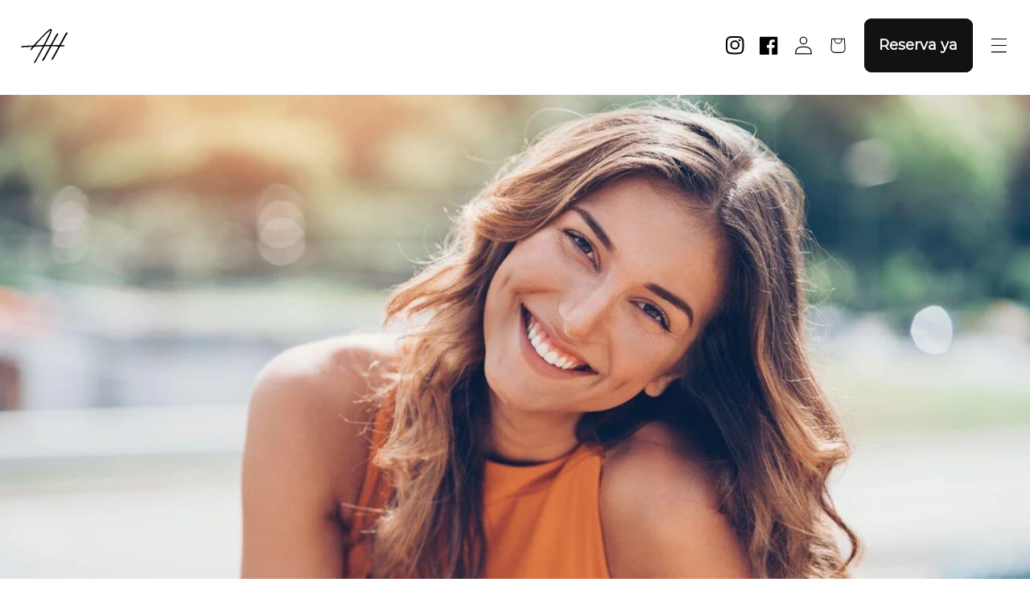

--- FILE ---
content_type: text/html; charset=utf-8
request_url: https://www.ahmedicine.com/es/blogs/blog/what-does-botox-do-and-how-long-does-it-last
body_size: 37830
content:
<!DOCTYPE html>
<html class="no-js" lang="es">
  <head>
    
    <link rel="preload" as="font" href="//www.ahmedicine.com/cdn/shop/files/91884523e11af72d3074ba377675abaa.woff2?v=14784387327390285654" type="font/woff2" crossorigin>
    <link rel="preload" as="font" href="//www.ahmedicine.com/cdn/shop/files/7782f10058f2eb026a7de0459e63e405.woff?v=697181144581900166" type="font/woff" crossorigin>
    <link rel="preload" as="font" href="//www.ahmedicine.com/cdn/shop/files/1bd9b8c21df8f449d0578e161c5efa14.woff?v=10529037350512849550" type="font/woff" crossorigin>
    
    <meta charset="utf-8">
    <meta http-equiv="X-UA-Compatible" content="IE=edge">
    <meta name="viewport" content="width=device-width,initial-scale=1">
    <meta name="theme-color" content="">
    <link rel="canonical" href="https://www.ahmedicine.com/es/blogs/blog/what-does-botox-do-and-how-long-does-it-last">
    <link rel="preconnect" href="https://cdn.shopify.com" crossorigin>
    
<link rel="icon" type="image/png" href="//www.ahmedicine.com/cdn/shop/files/AH.png?crop=center&height=32&v=1654444790&width=32"><title>
      ¿Qué hace el Botox y cuánto dura?
 &ndash; Ageless Health Medicine</title>

    
      <meta name="description" content="¿Estás cansado de mirarte al espejo y ver esas líneas de expresión entre tus cejas? ¿Está buscando un tratamiento seguro y eficaz para suavizar las arrugas y rejuvenecer su apariencia? No busque más, Botox, un popular tratamiento cosmético que ha ayudado a las personas a lograr una apariencia más juvenil durante más de">
    

    

<meta property="og:site_name" content="Ageless Health Medicine">
<meta property="og:url" content="https://www.ahmedicine.com/es/blogs/blog/what-does-botox-do-and-how-long-does-it-last">
<meta property="og:title" content="¿Qué hace el Botox y cuánto dura?">
<meta property="og:type" content="article">
<meta property="og:description" content="¿Estás cansado de mirarte al espejo y ver esas líneas de expresión entre tus cejas? ¿Está buscando un tratamiento seguro y eficaz para suavizar las arrugas y rejuvenecer su apariencia? No busque más, Botox, un popular tratamiento cosmético que ha ayudado a las personas a lograr una apariencia más juvenil durante más de">
    <meta property="og:image" content="http://www.ahmedicine.com/cdn/shop/articles/what-does-botox-do-ageless-health-medicine-Bend-OR-gresham-or_1.jpg?v=1718660181">
    <meta property="og:image:secure_url" content="https://www.ahmedicine.com/cdn/shop/articles/what-does-botox-do-ageless-health-medicine-Bend-OR-gresham-or_1.jpg?v=1718660181">
    <meta property="og:image:width" content="1400">
    <meta property="og:image:height" content="700">
  
<meta name="twitter:card" content="summary_large_image">
<meta name="twitter:title" content="¿Qué hace el Botox y cuánto dura?">
<meta name="twitter:description" content="¿Estás cansado de mirarte al espejo y ver esas líneas de expresión entre tus cejas? ¿Está buscando un tratamiento seguro y eficaz para suavizar las arrugas y rejuvenecer su apariencia? No busque más, Botox, un popular tratamiento cosmético que ha ayudado a las personas a lograr una apariencia más juvenil durante más de">

    
    <!-- Google Tag Manager -->
    <script>(function(w,d,s,l,i){w[l]=w[l]||[];w[l].push({'gtm.start':
    new Date().getTime(),event:'gtm.js'});var f=d.getElementsByTagName(s)[0],
    j=d.createElement(s),dl=l!='dataLayer'?'&l='+l:'';j.async=true;j.src=
    'https://www.googletagmanager.com/gtm.js?id='+i+dl;f.parentNode.insertBefore(j,f);
    })(window,document,'script','dataLayer','GTM-5P45G2S');</script>
    <!-- End Google Tag Manager -->

    <script>window.performance && window.performance.mark && window.performance.mark('shopify.content_for_header.start');</script><meta name="facebook-domain-verification" content="nl8lmdsd3jolhkzglxhamlhhj6nlaz">
<meta name="google-site-verification" content="gKNvVaX6bCtbT69RXOAVkzO7G6zzupvmVZfT4cgjxgg">
<meta id="shopify-digital-wallet" name="shopify-digital-wallet" content="/58602782820/digital_wallets/dialog">
<meta name="shopify-checkout-api-token" content="cf2dcc420e16d1ad80d2ece6cb10cce4">
<meta id="in-context-paypal-metadata" data-shop-id="58602782820" data-venmo-supported="false" data-environment="production" data-locale="es_ES" data-paypal-v4="true" data-currency="USD">
<link rel="alternate" type="application/atom+xml" title="Feed" href="/es/blogs/blog.atom" />
<link rel="alternate" hreflang="x-default" href="https://www.ahmedicine.com/blogs/blog/what-does-botox-do-and-how-long-does-it-last">
<link rel="alternate" hreflang="en" href="https://www.ahmedicine.com/blogs/blog/what-does-botox-do-and-how-long-does-it-last">
<link rel="alternate" hreflang="es" href="https://www.ahmedicine.com/es/blogs/blog/what-does-botox-do-and-how-long-does-it-last">
<script async="async" src="/checkouts/internal/preloads.js?locale=es-US"></script>
<link rel="preconnect" href="https://shop.app" crossorigin="anonymous">
<script async="async" src="https://shop.app/checkouts/internal/preloads.js?locale=es-US&shop_id=58602782820" crossorigin="anonymous"></script>
<script id="apple-pay-shop-capabilities" type="application/json">{"shopId":58602782820,"countryCode":"US","currencyCode":"USD","merchantCapabilities":["supports3DS"],"merchantId":"gid:\/\/shopify\/Shop\/58602782820","merchantName":"Ageless Health Medicine","requiredBillingContactFields":["postalAddress","email","phone"],"requiredShippingContactFields":["postalAddress","email","phone"],"shippingType":"shipping","supportedNetworks":["visa","masterCard","amex","discover","elo","jcb"],"total":{"type":"pending","label":"Ageless Health Medicine","amount":"1.00"},"shopifyPaymentsEnabled":true,"supportsSubscriptions":true}</script>
<script id="shopify-features" type="application/json">{"accessToken":"cf2dcc420e16d1ad80d2ece6cb10cce4","betas":["rich-media-storefront-analytics"],"domain":"www.ahmedicine.com","predictiveSearch":true,"shopId":58602782820,"locale":"es"}</script>
<script>var Shopify = Shopify || {};
Shopify.shop = "ageless-health-medicine-664b.myshopify.com";
Shopify.locale = "es";
Shopify.currency = {"active":"USD","rate":"1.0"};
Shopify.country = "US";
Shopify.theme = {"name":"Dawn - Style 2024","id":133613092964,"schema_name":"Dawn","schema_version":"5.0.0","theme_store_id":887,"role":"main"};
Shopify.theme.handle = "null";
Shopify.theme.style = {"id":null,"handle":null};
Shopify.cdnHost = "www.ahmedicine.com/cdn";
Shopify.routes = Shopify.routes || {};
Shopify.routes.root = "/es/";</script>
<script type="module">!function(o){(o.Shopify=o.Shopify||{}).modules=!0}(window);</script>
<script>!function(o){function n(){var o=[];function n(){o.push(Array.prototype.slice.apply(arguments))}return n.q=o,n}var t=o.Shopify=o.Shopify||{};t.loadFeatures=n(),t.autoloadFeatures=n()}(window);</script>
<script>
  window.ShopifyPay = window.ShopifyPay || {};
  window.ShopifyPay.apiHost = "shop.app\/pay";
  window.ShopifyPay.redirectState = null;
</script>
<script id="shop-js-analytics" type="application/json">{"pageType":"article"}</script>
<script defer="defer" async type="module" src="//www.ahmedicine.com/cdn/shopifycloud/shop-js/modules/v2/client.init-shop-cart-sync_B5knhve2.es.esm.js"></script>
<script defer="defer" async type="module" src="//www.ahmedicine.com/cdn/shopifycloud/shop-js/modules/v2/chunk.common_DUtBTchb.esm.js"></script>
<script type="module">
  await import("//www.ahmedicine.com/cdn/shopifycloud/shop-js/modules/v2/client.init-shop-cart-sync_B5knhve2.es.esm.js");
await import("//www.ahmedicine.com/cdn/shopifycloud/shop-js/modules/v2/chunk.common_DUtBTchb.esm.js");

  window.Shopify.SignInWithShop?.initShopCartSync?.({"fedCMEnabled":true,"windoidEnabled":true});

</script>
<script>
  window.Shopify = window.Shopify || {};
  if (!window.Shopify.featureAssets) window.Shopify.featureAssets = {};
  window.Shopify.featureAssets['shop-js'] = {"shop-cart-sync":["modules/v2/client.shop-cart-sync_Cu3ACRcZ.es.esm.js","modules/v2/chunk.common_DUtBTchb.esm.js"],"init-fed-cm":["modules/v2/client.init-fed-cm_BJrnB9kG.es.esm.js","modules/v2/chunk.common_DUtBTchb.esm.js"],"shop-button":["modules/v2/client.shop-button_CG6GKOD_.es.esm.js","modules/v2/chunk.common_DUtBTchb.esm.js"],"shop-cash-offers":["modules/v2/client.shop-cash-offers_gbZJIl7z.es.esm.js","modules/v2/chunk.common_DUtBTchb.esm.js","modules/v2/chunk.modal_BWJC_e_i.esm.js"],"init-windoid":["modules/v2/client.init-windoid_8ySNSk4Z.es.esm.js","modules/v2/chunk.common_DUtBTchb.esm.js"],"init-shop-email-lookup-coordinator":["modules/v2/client.init-shop-email-lookup-coordinator_wAcB8hvS.es.esm.js","modules/v2/chunk.common_DUtBTchb.esm.js"],"shop-toast-manager":["modules/v2/client.shop-toast-manager_Bg_V7N2L.es.esm.js","modules/v2/chunk.common_DUtBTchb.esm.js"],"shop-login-button":["modules/v2/client.shop-login-button_9GhCXlmE.es.esm.js","modules/v2/chunk.common_DUtBTchb.esm.js","modules/v2/chunk.modal_BWJC_e_i.esm.js"],"avatar":["modules/v2/client.avatar_BTnouDA3.es.esm.js"],"pay-button":["modules/v2/client.pay-button_18xvAuUL.es.esm.js","modules/v2/chunk.common_DUtBTchb.esm.js"],"init-shop-cart-sync":["modules/v2/client.init-shop-cart-sync_B5knhve2.es.esm.js","modules/v2/chunk.common_DUtBTchb.esm.js"],"init-customer-accounts":["modules/v2/client.init-customer-accounts_BuGWnp7m.es.esm.js","modules/v2/client.shop-login-button_9GhCXlmE.es.esm.js","modules/v2/chunk.common_DUtBTchb.esm.js","modules/v2/chunk.modal_BWJC_e_i.esm.js"],"init-shop-for-new-customer-accounts":["modules/v2/client.init-shop-for-new-customer-accounts_B-HfpYBc.es.esm.js","modules/v2/client.shop-login-button_9GhCXlmE.es.esm.js","modules/v2/chunk.common_DUtBTchb.esm.js","modules/v2/chunk.modal_BWJC_e_i.esm.js"],"init-customer-accounts-sign-up":["modules/v2/client.init-customer-accounts-sign-up_C94lauhm.es.esm.js","modules/v2/client.shop-login-button_9GhCXlmE.es.esm.js","modules/v2/chunk.common_DUtBTchb.esm.js","modules/v2/chunk.modal_BWJC_e_i.esm.js"],"checkout-modal":["modules/v2/client.checkout-modal_DUL5NYMv.es.esm.js","modules/v2/chunk.common_DUtBTchb.esm.js","modules/v2/chunk.modal_BWJC_e_i.esm.js"],"shop-follow-button":["modules/v2/client.shop-follow-button_Mw9EIQD1.es.esm.js","modules/v2/chunk.common_DUtBTchb.esm.js","modules/v2/chunk.modal_BWJC_e_i.esm.js"],"lead-capture":["modules/v2/client.lead-capture_DYjuQXkS.es.esm.js","modules/v2/chunk.common_DUtBTchb.esm.js","modules/v2/chunk.modal_BWJC_e_i.esm.js"],"shop-login":["modules/v2/client.shop-login_DK54Bfm6.es.esm.js","modules/v2/chunk.common_DUtBTchb.esm.js","modules/v2/chunk.modal_BWJC_e_i.esm.js"],"payment-terms":["modules/v2/client.payment-terms_JXZtx-3Y.es.esm.js","modules/v2/chunk.common_DUtBTchb.esm.js","modules/v2/chunk.modal_BWJC_e_i.esm.js"]};
</script>
<script id="__st">var __st={"a":58602782820,"offset":-28800,"reqid":"56075684-24bd-4d90-82c6-b53d7d4ff68e-1768468850","pageurl":"www.ahmedicine.com\/es\/blogs\/blog\/what-does-botox-do-and-how-long-does-it-last","s":"articles-558506279012","u":"d69663568047","p":"article","rtyp":"article","rid":558506279012};</script>
<script>window.ShopifyPaypalV4VisibilityTracking = true;</script>
<script id="captcha-bootstrap">!function(){'use strict';const t='contact',e='account',n='new_comment',o=[[t,t],['blogs',n],['comments',n],[t,'customer']],c=[[e,'customer_login'],[e,'guest_login'],[e,'recover_customer_password'],[e,'create_customer']],r=t=>t.map((([t,e])=>`form[action*='/${t}']:not([data-nocaptcha='true']) input[name='form_type'][value='${e}']`)).join(','),a=t=>()=>t?[...document.querySelectorAll(t)].map((t=>t.form)):[];function s(){const t=[...o],e=r(t);return a(e)}const i='password',u='form_key',d=['recaptcha-v3-token','g-recaptcha-response','h-captcha-response',i],f=()=>{try{return window.sessionStorage}catch{return}},m='__shopify_v',_=t=>t.elements[u];function p(t,e,n=!1){try{const o=window.sessionStorage,c=JSON.parse(o.getItem(e)),{data:r}=function(t){const{data:e,action:n}=t;return t[m]||n?{data:e,action:n}:{data:t,action:n}}(c);for(const[e,n]of Object.entries(r))t.elements[e]&&(t.elements[e].value=n);n&&o.removeItem(e)}catch(o){console.error('form repopulation failed',{error:o})}}const l='form_type',E='cptcha';function T(t){t.dataset[E]=!0}const w=window,h=w.document,L='Shopify',v='ce_forms',y='captcha';let A=!1;((t,e)=>{const n=(g='f06e6c50-85a8-45c8-87d0-21a2b65856fe',I='https://cdn.shopify.com/shopifycloud/storefront-forms-hcaptcha/ce_storefront_forms_captcha_hcaptcha.v1.5.2.iife.js',D={infoText:'Protegido por hCaptcha',privacyText:'Privacidad',termsText:'Términos'},(t,e,n)=>{const o=w[L][v],c=o.bindForm;if(c)return c(t,g,e,D).then(n);var r;o.q.push([[t,g,e,D],n]),r=I,A||(h.body.append(Object.assign(h.createElement('script'),{id:'captcha-provider',async:!0,src:r})),A=!0)});var g,I,D;w[L]=w[L]||{},w[L][v]=w[L][v]||{},w[L][v].q=[],w[L][y]=w[L][y]||{},w[L][y].protect=function(t,e){n(t,void 0,e),T(t)},Object.freeze(w[L][y]),function(t,e,n,w,h,L){const[v,y,A,g]=function(t,e,n){const i=e?o:[],u=t?c:[],d=[...i,...u],f=r(d),m=r(i),_=r(d.filter((([t,e])=>n.includes(e))));return[a(f),a(m),a(_),s()]}(w,h,L),I=t=>{const e=t.target;return e instanceof HTMLFormElement?e:e&&e.form},D=t=>v().includes(t);t.addEventListener('submit',(t=>{const e=I(t);if(!e)return;const n=D(e)&&!e.dataset.hcaptchaBound&&!e.dataset.recaptchaBound,o=_(e),c=g().includes(e)&&(!o||!o.value);(n||c)&&t.preventDefault(),c&&!n&&(function(t){try{if(!f())return;!function(t){const e=f();if(!e)return;const n=_(t);if(!n)return;const o=n.value;o&&e.removeItem(o)}(t);const e=Array.from(Array(32),(()=>Math.random().toString(36)[2])).join('');!function(t,e){_(t)||t.append(Object.assign(document.createElement('input'),{type:'hidden',name:u})),t.elements[u].value=e}(t,e),function(t,e){const n=f();if(!n)return;const o=[...t.querySelectorAll(`input[type='${i}']`)].map((({name:t})=>t)),c=[...d,...o],r={};for(const[a,s]of new FormData(t).entries())c.includes(a)||(r[a]=s);n.setItem(e,JSON.stringify({[m]:1,action:t.action,data:r}))}(t,e)}catch(e){console.error('failed to persist form',e)}}(e),e.submit())}));const S=(t,e)=>{t&&!t.dataset[E]&&(n(t,e.some((e=>e===t))),T(t))};for(const o of['focusin','change'])t.addEventListener(o,(t=>{const e=I(t);D(e)&&S(e,y())}));const B=e.get('form_key'),M=e.get(l),P=B&&M;t.addEventListener('DOMContentLoaded',(()=>{const t=y();if(P)for(const e of t)e.elements[l].value===M&&p(e,B);[...new Set([...A(),...v().filter((t=>'true'===t.dataset.shopifyCaptcha))])].forEach((e=>S(e,t)))}))}(h,new URLSearchParams(w.location.search),n,t,e,['guest_login'])})(!0,!0)}();</script>
<script integrity="sha256-4kQ18oKyAcykRKYeNunJcIwy7WH5gtpwJnB7kiuLZ1E=" data-source-attribution="shopify.loadfeatures" defer="defer" src="//www.ahmedicine.com/cdn/shopifycloud/storefront/assets/storefront/load_feature-a0a9edcb.js" crossorigin="anonymous"></script>
<script crossorigin="anonymous" defer="defer" src="//www.ahmedicine.com/cdn/shopifycloud/storefront/assets/shopify_pay/storefront-65b4c6d7.js?v=20250812"></script>
<script data-source-attribution="shopify.dynamic_checkout.dynamic.init">var Shopify=Shopify||{};Shopify.PaymentButton=Shopify.PaymentButton||{isStorefrontPortableWallets:!0,init:function(){window.Shopify.PaymentButton.init=function(){};var t=document.createElement("script");t.src="https://www.ahmedicine.com/cdn/shopifycloud/portable-wallets/latest/portable-wallets.es.js",t.type="module",document.head.appendChild(t)}};
</script>
<script data-source-attribution="shopify.dynamic_checkout.buyer_consent">
  function portableWalletsHideBuyerConsent(e){var t=document.getElementById("shopify-buyer-consent"),n=document.getElementById("shopify-subscription-policy-button");t&&n&&(t.classList.add("hidden"),t.setAttribute("aria-hidden","true"),n.removeEventListener("click",e))}function portableWalletsShowBuyerConsent(e){var t=document.getElementById("shopify-buyer-consent"),n=document.getElementById("shopify-subscription-policy-button");t&&n&&(t.classList.remove("hidden"),t.removeAttribute("aria-hidden"),n.addEventListener("click",e))}window.Shopify?.PaymentButton&&(window.Shopify.PaymentButton.hideBuyerConsent=portableWalletsHideBuyerConsent,window.Shopify.PaymentButton.showBuyerConsent=portableWalletsShowBuyerConsent);
</script>
<script data-source-attribution="shopify.dynamic_checkout.cart.bootstrap">document.addEventListener("DOMContentLoaded",(function(){function t(){return document.querySelector("shopify-accelerated-checkout-cart, shopify-accelerated-checkout")}if(t())Shopify.PaymentButton.init();else{new MutationObserver((function(e,n){t()&&(Shopify.PaymentButton.init(),n.disconnect())})).observe(document.body,{childList:!0,subtree:!0})}}));
</script>
<link id="shopify-accelerated-checkout-styles" rel="stylesheet" media="screen" href="https://www.ahmedicine.com/cdn/shopifycloud/portable-wallets/latest/accelerated-checkout-backwards-compat.css" crossorigin="anonymous">
<style id="shopify-accelerated-checkout-cart">
        #shopify-buyer-consent {
  margin-top: 1em;
  display: inline-block;
  width: 100%;
}

#shopify-buyer-consent.hidden {
  display: none;
}

#shopify-subscription-policy-button {
  background: none;
  border: none;
  padding: 0;
  text-decoration: underline;
  font-size: inherit;
  cursor: pointer;
}

#shopify-subscription-policy-button::before {
  box-shadow: none;
}

      </style>
<script id="sections-script" data-sections="header,footer" defer="defer" src="//www.ahmedicine.com/cdn/shop/t/7/compiled_assets/scripts.js?8302"></script>
<script>window.performance && window.performance.mark && window.performance.mark('shopify.content_for_header.end');</script>


    <style data-shopify>
      
      
      
      
      

      :root {
        --font-body-family: "system_ui", -apple-system, 'Segoe UI', Roboto, 'Helvetica Neue', 'Noto Sans', 'Liberation Sans', Arial, sans-serif, 'Apple Color Emoji', 'Segoe UI Emoji', 'Segoe UI Symbol', 'Noto Color Emoji';
        --font-body-style: normal;
        --font-body-weight: 200;
        --font-body-weight-bold: 700;

        --font-heading-family: "New York", Iowan Old Style, Apple Garamond, Baskerville, Times New Roman, Droid Serif, Times, Source Serif Pro, serif, Apple Color Emoji, Segoe UI Emoji, Segoe UI Symbol;
        --font-heading-style: normal;
        --font-heading-weight: 400;

        --font-body-scale: 1.15;
        --font-heading-scale: 1.0;

        --color-base-text: 18, 18, 18;
        --color-shadow: 18, 18, 18;
        --color-base-background-1: 255, 255, 255;
        --color-base-background-2: 243, 243, 243;
        --color-base-solid-button-labels: 255, 255, 255;
        --color-base-outline-button-labels: 18, 18, 18;
        --color-base-accent-1: 18, 18, 18;
        --color-base-accent-2: 96, 1, 69;
        --payment-terms-background-color: #ffffff;

        --gradient-base-background-1: #ffffff;
        --gradient-base-background-2: #f3f3f3;
        --gradient-base-accent-1: #121212;
        --gradient-base-accent-2: #600145;

        --media-padding: px;
        --media-border-opacity: 0.0;
        --media-border-width: 0px;
        --media-radius: 0px;
        --media-shadow-opacity: 0.0;
        --media-shadow-horizontal-offset: 0px;
        --media-shadow-vertical-offset: 0px;
        --media-shadow-blur-radius: 0px;

        --page-width: 120rem;
        --page-width-margin: 0rem;

        --card-image-padding: 0.0rem;
        --card-corner-radius: 0.0rem;
        --card-text-alignment: left;
        --card-border-width: 0.0rem;
        --card-border-opacity: 0.1;
        --card-shadow-opacity: 0.0;
        --card-shadow-horizontal-offset: 0.0rem;
        --card-shadow-vertical-offset: 0.4rem;
        --card-shadow-blur-radius: 0.5rem;

        --badge-corner-radius: 4.0rem;

        --popup-border-width: 1px;
        --popup-border-opacity: 0.1;
        --popup-corner-radius: 0px;
        --popup-shadow-opacity: 0.0;
        --popup-shadow-horizontal-offset: 0px;
        --popup-shadow-vertical-offset: 4px;
        --popup-shadow-blur-radius: 5px;

        --drawer-border-width: 1px;
        --drawer-border-opacity: 0.1;
        --drawer-shadow-opacity: 0.0;
        --drawer-shadow-horizontal-offset: 0px;
        --drawer-shadow-vertical-offset: 4px;
        --drawer-shadow-blur-radius: 5px;

        --spacing-sections-desktop: 0px;
        --spacing-sections-mobile: 0px;

        --grid-desktop-vertical-spacing: 8px;
        --grid-desktop-horizontal-spacing: 8px;
        --grid-mobile-vertical-spacing: 4px;
        --grid-mobile-horizontal-spacing: 4px;

        --text-boxes-border-opacity: 0.1;
        --text-boxes-border-width: 0px;
        --text-boxes-radius: 0px;
        --text-boxes-shadow-opacity: 0.0;
        --text-boxes-shadow-horizontal-offset: 0px;
        --text-boxes-shadow-vertical-offset: 4px;
        --text-boxes-shadow-blur-radius: 5px;

        --buttons-radius: 8px;
        --buttons-radius-outset: 9px;
        --buttons-border-width: 1px;
        --buttons-border-opacity: 1.0;
        --buttons-shadow-opacity: 0.0;
        --buttons-shadow-horizontal-offset: 0px;
        --buttons-shadow-vertical-offset: 0px;
        --buttons-shadow-blur-radius: 0px;
        --buttons-border-offset: 0.3px;

        --inputs-radius: 0px;
        --inputs-border-width: 1px;
        --inputs-border-opacity: 0.55;
        --inputs-shadow-opacity: 0.0;
        --inputs-shadow-horizontal-offset: 0px;
        --inputs-margin-offset: 0px;
        --inputs-shadow-vertical-offset: 4px;
        --inputs-shadow-blur-radius: 5px;
        --inputs-radius-outset: 0px;

        --variant-pills-radius: 40px;
        --variant-pills-border-width: 1px;
        --variant-pills-border-opacity: 0.55;
        --variant-pills-shadow-opacity: 0.0;
        --variant-pills-shadow-horizontal-offset: 0px;
        --variant-pills-shadow-vertical-offset: 4px;
        --variant-pills-shadow-blur-radius: 5px;
      }

      *,
      *::before,
      *::after {
        box-sizing: inherit;
      }

      html {
        box-sizing: border-box;
        font-size: calc(var(--font-body-scale) * 62.5%);
        height: 100%;
      }

      body {
        display: grid;
        grid-template-rows: auto auto 1fr auto;
        grid-template-columns: 100%;
        min-height: 100%;
        margin: 0;
        font-size: 1.55rem;
        letter-spacing: 0.06rem;
        line-height: calc(1 + 0.8 / var(--font-body-scale));
        font-family: var(--font-body-family);
        font-style: var(--font-body-style);
        font-weight: 200;
      }

      @media screen and (max-width: 750px) {
        body {
          font-size: 1.45rem;
          letter-spacing: 0.05rem;
          font-weight: 300;
        }
      }
    </style>
    <link rel="preload" href="//www.ahmedicine.com/cdn/shop/t/7/assets/base.css?v=31329451028081260331722783847" as="style">
    <link href="//www.ahmedicine.com/cdn/shop/t/7/assets/base.css?v=31329451028081260331722783847" rel="stylesheet" type="text/css" media="all" />
<link rel="preload" href="//www.ahmedicine.com/cdn/shop/t/7/assets/_header.css?v=23800184966996421401714331355" as="style"><link
        rel="stylesheet"
        href="//www.ahmedicine.com/cdn/shop/t/7/assets/component-predictive-search.css?v=165644661289088488651711067677"
        media="print"
        onload="this.media='all'"
      ><script>
      document.documentElement.className = document.documentElement.className.replace('no-js', 'js');
      if (Shopify.designMode) {
        document.documentElement.classList.add('shopify-design-mode');
      }
    </script>
    
  <link href="https://monorail-edge.shopifysvc.com" rel="dns-prefetch">
<script>(function(){if ("sendBeacon" in navigator && "performance" in window) {try {var session_token_from_headers = performance.getEntriesByType('navigation')[0].serverTiming.find(x => x.name == '_s').description;} catch {var session_token_from_headers = undefined;}var session_cookie_matches = document.cookie.match(/_shopify_s=([^;]*)/);var session_token_from_cookie = session_cookie_matches && session_cookie_matches.length === 2 ? session_cookie_matches[1] : "";var session_token = session_token_from_headers || session_token_from_cookie || "";function handle_abandonment_event(e) {var entries = performance.getEntries().filter(function(entry) {return /monorail-edge.shopifysvc.com/.test(entry.name);});if (!window.abandonment_tracked && entries.length === 0) {window.abandonment_tracked = true;var currentMs = Date.now();var navigation_start = performance.timing.navigationStart;var payload = {shop_id: 58602782820,url: window.location.href,navigation_start,duration: currentMs - navigation_start,session_token,page_type: "article"};window.navigator.sendBeacon("https://monorail-edge.shopifysvc.com/v1/produce", JSON.stringify({schema_id: "online_store_buyer_site_abandonment/1.1",payload: payload,metadata: {event_created_at_ms: currentMs,event_sent_at_ms: currentMs}}));}}window.addEventListener('pagehide', handle_abandonment_event);}}());</script>
<script id="web-pixels-manager-setup">(function e(e,d,r,n,o){if(void 0===o&&(o={}),!Boolean(null===(a=null===(i=window.Shopify)||void 0===i?void 0:i.analytics)||void 0===a?void 0:a.replayQueue)){var i,a;window.Shopify=window.Shopify||{};var t=window.Shopify;t.analytics=t.analytics||{};var s=t.analytics;s.replayQueue=[],s.publish=function(e,d,r){return s.replayQueue.push([e,d,r]),!0};try{self.performance.mark("wpm:start")}catch(e){}var l=function(){var e={modern:/Edge?\/(1{2}[4-9]|1[2-9]\d|[2-9]\d{2}|\d{4,})\.\d+(\.\d+|)|Firefox\/(1{2}[4-9]|1[2-9]\d|[2-9]\d{2}|\d{4,})\.\d+(\.\d+|)|Chrom(ium|e)\/(9{2}|\d{3,})\.\d+(\.\d+|)|(Maci|X1{2}).+ Version\/(15\.\d+|(1[6-9]|[2-9]\d|\d{3,})\.\d+)([,.]\d+|)( \(\w+\)|)( Mobile\/\w+|) Safari\/|Chrome.+OPR\/(9{2}|\d{3,})\.\d+\.\d+|(CPU[ +]OS|iPhone[ +]OS|CPU[ +]iPhone|CPU IPhone OS|CPU iPad OS)[ +]+(15[._]\d+|(1[6-9]|[2-9]\d|\d{3,})[._]\d+)([._]\d+|)|Android:?[ /-](13[3-9]|1[4-9]\d|[2-9]\d{2}|\d{4,})(\.\d+|)(\.\d+|)|Android.+Firefox\/(13[5-9]|1[4-9]\d|[2-9]\d{2}|\d{4,})\.\d+(\.\d+|)|Android.+Chrom(ium|e)\/(13[3-9]|1[4-9]\d|[2-9]\d{2}|\d{4,})\.\d+(\.\d+|)|SamsungBrowser\/([2-9]\d|\d{3,})\.\d+/,legacy:/Edge?\/(1[6-9]|[2-9]\d|\d{3,})\.\d+(\.\d+|)|Firefox\/(5[4-9]|[6-9]\d|\d{3,})\.\d+(\.\d+|)|Chrom(ium|e)\/(5[1-9]|[6-9]\d|\d{3,})\.\d+(\.\d+|)([\d.]+$|.*Safari\/(?![\d.]+ Edge\/[\d.]+$))|(Maci|X1{2}).+ Version\/(10\.\d+|(1[1-9]|[2-9]\d|\d{3,})\.\d+)([,.]\d+|)( \(\w+\)|)( Mobile\/\w+|) Safari\/|Chrome.+OPR\/(3[89]|[4-9]\d|\d{3,})\.\d+\.\d+|(CPU[ +]OS|iPhone[ +]OS|CPU[ +]iPhone|CPU IPhone OS|CPU iPad OS)[ +]+(10[._]\d+|(1[1-9]|[2-9]\d|\d{3,})[._]\d+)([._]\d+|)|Android:?[ /-](13[3-9]|1[4-9]\d|[2-9]\d{2}|\d{4,})(\.\d+|)(\.\d+|)|Mobile Safari.+OPR\/([89]\d|\d{3,})\.\d+\.\d+|Android.+Firefox\/(13[5-9]|1[4-9]\d|[2-9]\d{2}|\d{4,})\.\d+(\.\d+|)|Android.+Chrom(ium|e)\/(13[3-9]|1[4-9]\d|[2-9]\d{2}|\d{4,})\.\d+(\.\d+|)|Android.+(UC? ?Browser|UCWEB|U3)[ /]?(15\.([5-9]|\d{2,})|(1[6-9]|[2-9]\d|\d{3,})\.\d+)\.\d+|SamsungBrowser\/(5\.\d+|([6-9]|\d{2,})\.\d+)|Android.+MQ{2}Browser\/(14(\.(9|\d{2,})|)|(1[5-9]|[2-9]\d|\d{3,})(\.\d+|))(\.\d+|)|K[Aa][Ii]OS\/(3\.\d+|([4-9]|\d{2,})\.\d+)(\.\d+|)/},d=e.modern,r=e.legacy,n=navigator.userAgent;return n.match(d)?"modern":n.match(r)?"legacy":"unknown"}(),u="modern"===l?"modern":"legacy",c=(null!=n?n:{modern:"",legacy:""})[u],f=function(e){return[e.baseUrl,"/wpm","/b",e.hashVersion,"modern"===e.buildTarget?"m":"l",".js"].join("")}({baseUrl:d,hashVersion:r,buildTarget:u}),m=function(e){var d=e.version,r=e.bundleTarget,n=e.surface,o=e.pageUrl,i=e.monorailEndpoint;return{emit:function(e){var a=e.status,t=e.errorMsg,s=(new Date).getTime(),l=JSON.stringify({metadata:{event_sent_at_ms:s},events:[{schema_id:"web_pixels_manager_load/3.1",payload:{version:d,bundle_target:r,page_url:o,status:a,surface:n,error_msg:t},metadata:{event_created_at_ms:s}}]});if(!i)return console&&console.warn&&console.warn("[Web Pixels Manager] No Monorail endpoint provided, skipping logging."),!1;try{return self.navigator.sendBeacon.bind(self.navigator)(i,l)}catch(e){}var u=new XMLHttpRequest;try{return u.open("POST",i,!0),u.setRequestHeader("Content-Type","text/plain"),u.send(l),!0}catch(e){return console&&console.warn&&console.warn("[Web Pixels Manager] Got an unhandled error while logging to Monorail."),!1}}}}({version:r,bundleTarget:l,surface:e.surface,pageUrl:self.location.href,monorailEndpoint:e.monorailEndpoint});try{o.browserTarget=l,function(e){var d=e.src,r=e.async,n=void 0===r||r,o=e.onload,i=e.onerror,a=e.sri,t=e.scriptDataAttributes,s=void 0===t?{}:t,l=document.createElement("script"),u=document.querySelector("head"),c=document.querySelector("body");if(l.async=n,l.src=d,a&&(l.integrity=a,l.crossOrigin="anonymous"),s)for(var f in s)if(Object.prototype.hasOwnProperty.call(s,f))try{l.dataset[f]=s[f]}catch(e){}if(o&&l.addEventListener("load",o),i&&l.addEventListener("error",i),u)u.appendChild(l);else{if(!c)throw new Error("Did not find a head or body element to append the script");c.appendChild(l)}}({src:f,async:!0,onload:function(){if(!function(){var e,d;return Boolean(null===(d=null===(e=window.Shopify)||void 0===e?void 0:e.analytics)||void 0===d?void 0:d.initialized)}()){var d=window.webPixelsManager.init(e)||void 0;if(d){var r=window.Shopify.analytics;r.replayQueue.forEach((function(e){var r=e[0],n=e[1],o=e[2];d.publishCustomEvent(r,n,o)})),r.replayQueue=[],r.publish=d.publishCustomEvent,r.visitor=d.visitor,r.initialized=!0}}},onerror:function(){return m.emit({status:"failed",errorMsg:"".concat(f," has failed to load")})},sri:function(e){var d=/^sha384-[A-Za-z0-9+/=]+$/;return"string"==typeof e&&d.test(e)}(c)?c:"",scriptDataAttributes:o}),m.emit({status:"loading"})}catch(e){m.emit({status:"failed",errorMsg:(null==e?void 0:e.message)||"Unknown error"})}}})({shopId: 58602782820,storefrontBaseUrl: "https://www.ahmedicine.com",extensionsBaseUrl: "https://extensions.shopifycdn.com/cdn/shopifycloud/web-pixels-manager",monorailEndpoint: "https://monorail-edge.shopifysvc.com/unstable/produce_batch",surface: "storefront-renderer",enabledBetaFlags: ["2dca8a86"],webPixelsConfigList: [{"id":"598638692","configuration":"{\"config\":\"{\\\"pixel_id\\\":\\\"GT-MR8GL5VS\\\",\\\"target_country\\\":\\\"US\\\",\\\"gtag_events\\\":[{\\\"type\\\":\\\"purchase\\\",\\\"action_label\\\":\\\"MC-SN3GH2LQJT\\\"},{\\\"type\\\":\\\"page_view\\\",\\\"action_label\\\":\\\"MC-SN3GH2LQJT\\\"},{\\\"type\\\":\\\"view_item\\\",\\\"action_label\\\":\\\"MC-SN3GH2LQJT\\\"}],\\\"enable_monitoring_mode\\\":false}\"}","eventPayloadVersion":"v1","runtimeContext":"OPEN","scriptVersion":"b2a88bafab3e21179ed38636efcd8a93","type":"APP","apiClientId":1780363,"privacyPurposes":[],"dataSharingAdjustments":{"protectedCustomerApprovalScopes":["read_customer_address","read_customer_email","read_customer_name","read_customer_personal_data","read_customer_phone"]}},{"id":"187367524","configuration":"{\"pixel_id\":\"423905256824661\",\"pixel_type\":\"facebook_pixel\",\"metaapp_system_user_token\":\"-\"}","eventPayloadVersion":"v1","runtimeContext":"OPEN","scriptVersion":"ca16bc87fe92b6042fbaa3acc2fbdaa6","type":"APP","apiClientId":2329312,"privacyPurposes":["ANALYTICS","MARKETING","SALE_OF_DATA"],"dataSharingAdjustments":{"protectedCustomerApprovalScopes":["read_customer_address","read_customer_email","read_customer_name","read_customer_personal_data","read_customer_phone"]}},{"id":"shopify-app-pixel","configuration":"{}","eventPayloadVersion":"v1","runtimeContext":"STRICT","scriptVersion":"0450","apiClientId":"shopify-pixel","type":"APP","privacyPurposes":["ANALYTICS","MARKETING"]},{"id":"shopify-custom-pixel","eventPayloadVersion":"v1","runtimeContext":"LAX","scriptVersion":"0450","apiClientId":"shopify-pixel","type":"CUSTOM","privacyPurposes":["ANALYTICS","MARKETING"]}],isMerchantRequest: false,initData: {"shop":{"name":"Ageless Health Medicine","paymentSettings":{"currencyCode":"USD"},"myshopifyDomain":"ageless-health-medicine-664b.myshopify.com","countryCode":"US","storefrontUrl":"https:\/\/www.ahmedicine.com\/es"},"customer":null,"cart":null,"checkout":null,"productVariants":[],"purchasingCompany":null},},"https://www.ahmedicine.com/cdn","7cecd0b6w90c54c6cpe92089d5m57a67346",{"modern":"","legacy":""},{"shopId":"58602782820","storefrontBaseUrl":"https:\/\/www.ahmedicine.com","extensionBaseUrl":"https:\/\/extensions.shopifycdn.com\/cdn\/shopifycloud\/web-pixels-manager","surface":"storefront-renderer","enabledBetaFlags":"[\"2dca8a86\"]","isMerchantRequest":"false","hashVersion":"7cecd0b6w90c54c6cpe92089d5m57a67346","publish":"custom","events":"[[\"page_viewed\",{}]]"});</script><script>
  window.ShopifyAnalytics = window.ShopifyAnalytics || {};
  window.ShopifyAnalytics.meta = window.ShopifyAnalytics.meta || {};
  window.ShopifyAnalytics.meta.currency = 'USD';
  var meta = {"page":{"pageType":"article","resourceType":"article","resourceId":558506279012,"requestId":"56075684-24bd-4d90-82c6-b53d7d4ff68e-1768468850"}};
  for (var attr in meta) {
    window.ShopifyAnalytics.meta[attr] = meta[attr];
  }
</script>
<script class="analytics">
  (function () {
    var customDocumentWrite = function(content) {
      var jquery = null;

      if (window.jQuery) {
        jquery = window.jQuery;
      } else if (window.Checkout && window.Checkout.$) {
        jquery = window.Checkout.$;
      }

      if (jquery) {
        jquery('body').append(content);
      }
    };

    var hasLoggedConversion = function(token) {
      if (token) {
        return document.cookie.indexOf('loggedConversion=' + token) !== -1;
      }
      return false;
    }

    var setCookieIfConversion = function(token) {
      if (token) {
        var twoMonthsFromNow = new Date(Date.now());
        twoMonthsFromNow.setMonth(twoMonthsFromNow.getMonth() + 2);

        document.cookie = 'loggedConversion=' + token + '; expires=' + twoMonthsFromNow;
      }
    }

    var trekkie = window.ShopifyAnalytics.lib = window.trekkie = window.trekkie || [];
    if (trekkie.integrations) {
      return;
    }
    trekkie.methods = [
      'identify',
      'page',
      'ready',
      'track',
      'trackForm',
      'trackLink'
    ];
    trekkie.factory = function(method) {
      return function() {
        var args = Array.prototype.slice.call(arguments);
        args.unshift(method);
        trekkie.push(args);
        return trekkie;
      };
    };
    for (var i = 0; i < trekkie.methods.length; i++) {
      var key = trekkie.methods[i];
      trekkie[key] = trekkie.factory(key);
    }
    trekkie.load = function(config) {
      trekkie.config = config || {};
      trekkie.config.initialDocumentCookie = document.cookie;
      var first = document.getElementsByTagName('script')[0];
      var script = document.createElement('script');
      script.type = 'text/javascript';
      script.onerror = function(e) {
        var scriptFallback = document.createElement('script');
        scriptFallback.type = 'text/javascript';
        scriptFallback.onerror = function(error) {
                var Monorail = {
      produce: function produce(monorailDomain, schemaId, payload) {
        var currentMs = new Date().getTime();
        var event = {
          schema_id: schemaId,
          payload: payload,
          metadata: {
            event_created_at_ms: currentMs,
            event_sent_at_ms: currentMs
          }
        };
        return Monorail.sendRequest("https://" + monorailDomain + "/v1/produce", JSON.stringify(event));
      },
      sendRequest: function sendRequest(endpointUrl, payload) {
        // Try the sendBeacon API
        if (window && window.navigator && typeof window.navigator.sendBeacon === 'function' && typeof window.Blob === 'function' && !Monorail.isIos12()) {
          var blobData = new window.Blob([payload], {
            type: 'text/plain'
          });

          if (window.navigator.sendBeacon(endpointUrl, blobData)) {
            return true;
          } // sendBeacon was not successful

        } // XHR beacon

        var xhr = new XMLHttpRequest();

        try {
          xhr.open('POST', endpointUrl);
          xhr.setRequestHeader('Content-Type', 'text/plain');
          xhr.send(payload);
        } catch (e) {
          console.log(e);
        }

        return false;
      },
      isIos12: function isIos12() {
        return window.navigator.userAgent.lastIndexOf('iPhone; CPU iPhone OS 12_') !== -1 || window.navigator.userAgent.lastIndexOf('iPad; CPU OS 12_') !== -1;
      }
    };
    Monorail.produce('monorail-edge.shopifysvc.com',
      'trekkie_storefront_load_errors/1.1',
      {shop_id: 58602782820,
      theme_id: 133613092964,
      app_name: "storefront",
      context_url: window.location.href,
      source_url: "//www.ahmedicine.com/cdn/s/trekkie.storefront.cd680fe47e6c39ca5d5df5f0a32d569bc48c0f27.min.js"});

        };
        scriptFallback.async = true;
        scriptFallback.src = '//www.ahmedicine.com/cdn/s/trekkie.storefront.cd680fe47e6c39ca5d5df5f0a32d569bc48c0f27.min.js';
        first.parentNode.insertBefore(scriptFallback, first);
      };
      script.async = true;
      script.src = '//www.ahmedicine.com/cdn/s/trekkie.storefront.cd680fe47e6c39ca5d5df5f0a32d569bc48c0f27.min.js';
      first.parentNode.insertBefore(script, first);
    };
    trekkie.load(
      {"Trekkie":{"appName":"storefront","development":false,"defaultAttributes":{"shopId":58602782820,"isMerchantRequest":null,"themeId":133613092964,"themeCityHash":"11409837645365263606","contentLanguage":"es","currency":"USD","eventMetadataId":"62c88818-0286-4020-916b-508d8b92d4a0"},"isServerSideCookieWritingEnabled":true,"monorailRegion":"shop_domain","enabledBetaFlags":["65f19447"]},"Session Attribution":{},"S2S":{"facebookCapiEnabled":true,"source":"trekkie-storefront-renderer","apiClientId":580111}}
    );

    var loaded = false;
    trekkie.ready(function() {
      if (loaded) return;
      loaded = true;

      window.ShopifyAnalytics.lib = window.trekkie;

      var originalDocumentWrite = document.write;
      document.write = customDocumentWrite;
      try { window.ShopifyAnalytics.merchantGoogleAnalytics.call(this); } catch(error) {};
      document.write = originalDocumentWrite;

      window.ShopifyAnalytics.lib.page(null,{"pageType":"article","resourceType":"article","resourceId":558506279012,"requestId":"56075684-24bd-4d90-82c6-b53d7d4ff68e-1768468850","shopifyEmitted":true});

      var match = window.location.pathname.match(/checkouts\/(.+)\/(thank_you|post_purchase)/)
      var token = match? match[1]: undefined;
      if (!hasLoggedConversion(token)) {
        setCookieIfConversion(token);
        
      }
    });


        var eventsListenerScript = document.createElement('script');
        eventsListenerScript.async = true;
        eventsListenerScript.src = "//www.ahmedicine.com/cdn/shopifycloud/storefront/assets/shop_events_listener-3da45d37.js";
        document.getElementsByTagName('head')[0].appendChild(eventsListenerScript);

})();</script>
<script
  defer
  src="https://www.ahmedicine.com/cdn/shopifycloud/perf-kit/shopify-perf-kit-3.0.3.min.js"
  data-application="storefront-renderer"
  data-shop-id="58602782820"
  data-render-region="gcp-us-central1"
  data-page-type="article"
  data-theme-instance-id="133613092964"
  data-theme-name="Dawn"
  data-theme-version="5.0.0"
  data-monorail-region="shop_domain"
  data-resource-timing-sampling-rate="10"
  data-shs="true"
  data-shs-beacon="true"
  data-shs-export-with-fetch="true"
  data-shs-logs-sample-rate="1"
  data-shs-beacon-endpoint="https://www.ahmedicine.com/api/collect"
></script>
</head>

  <body class="gradient">

    <!-- Google Tag Manager (noscript) -->
    <noscript
      ><iframe
        src="https://www.googletagmanager.com/ns.html?id=GTM-5P45G2S"
        height="0"
        width="0"
        style="display:none;visibility:hidden"
      ></iframe
    ></noscript>
    <!-- End Google Tag Manager (noscript) -->

    <a class="skip-to-content-link button visually-hidden" href="#MainContent">
      Ir directamente al contenido
    </a>

    <div id="shopify-section-announcement-bar" class="shopify-section">

</div>
    <div id="shopify-section-header" class="shopify-section section-header">  <link rel="stylesheet" href="//www.ahmedicine.com/cdn/shop/t/7/assets/_header.css?v=23800184966996421401714331355" media="print" onload="this.media='all'"><link rel="stylesheet" href="//www.ahmedicine.com/cdn/shop/t/7/assets/component-price.css?v=112673864592427438181711067677" media="print" onload="this.media='all'">
  <link rel="stylesheet" href="//www.ahmedicine.com/cdn/shop/t/7/assets/component-loading-overlay.css?v=167310470843593579841711067677" media="print" onload="this.media='all'"><noscript><link href="//www.ahmedicine.com/cdn/shop/t/7/assets/_header.css?v=23800184966996421401714331355" rel="stylesheet" type="text/css" media="all" /></noscript>
<style>
  @font-face {  font-family: YACgEQNAr7w-0;  src: url('//www.ahmedicine.com/cdn/shop/files/91884523e11af72d3074ba377675abaa.woff2?v=14784387327390285654') format('woff2');  font-style: normal;  font-weight: 400;} 
  
@font-face {  font-family: YAFM5k0sQpM-0;  src: url('//www.ahmedicine.com/cdn/shop/files/7782f10058f2eb026a7de0459e63e405.woff?v=697181144581900166') format('woff');  font-style: normal;  font-weight: 400;}
@font-face {  font-family: YAFM5k0sQpM-0;  src: url('//www.ahmedicine.com/cdn/shop/files/7782f10058f2eb026a7de0459e63e405.woff?v=697181144581900166') format('woff');  font-style: normal;  font-weight: 700;}
@font-face {  font-family: YAFM5k0sQpM-0;  src: url('//www.ahmedicine.com/cdn/shop/files/7782f10058f2eb026a7de0459e63e405.woff?v=697181144581900166') format('woff');  font-style: italic;  font-weight: 400;}
@font-face {  font-family: YAFM5k0sQpM-0;  src: url('//www.ahmedicine.com/cdn/shop/files/7782f10058f2eb026a7de0459e63e405.woff?v=697181144581900166') format('woff');  font-style: italic;  font-weight: 700;}
@font-face {  font-family: YAFM5k0sQpM-0;  src: url('//www.ahmedicine.com/cdn/shop/files/7782f10058f2eb026a7de0459e63e405.woff?v=697181144581900166') format('woff');  font-style: normal;  font-weight: 100;}
@font-face {  font-family: YAFM5k0sQpM-0;  src: url('//www.ahmedicine.com/cdn/shop/files/7782f10058f2eb026a7de0459e63e405.woff?v=697181144581900166') format('woff');  font-style: italic;  font-weight: 100;}
@font-face {  font-family: YAFM5k0sQpM-0;  src: url('//www.ahmedicine.com/cdn/shop/files/7782f10058f2eb026a7de0459e63e405.woff?v=697181144581900166') format('woff');  font-style: normal;  font-weight: 200;}
@font-face {  font-family: YAFM5k0sQpM-0;  src: url('//www.ahmedicine.com/cdn/shop/files/7782f10058f2eb026a7de0459e63e405.woff?v=697181144581900166') format('woff');  font-style: italic;  font-weight: 200;}
@font-face {  font-family: YAFM5k0sQpM-0;  src: url('//www.ahmedicine.com/cdn/shop/files/7782f10058f2eb026a7de0459e63e405.woff?v=697181144581900166') format('woff');  font-style: normal;  font-weight: 300;}
@font-face {  font-family: YAFM5k0sQpM-0;  src: url('//www.ahmedicine.com/cdn/shop/files/7782f10058f2eb026a7de0459e63e405.woff?v=697181144581900166') format('woff');  font-style: italic;  font-weight: 300;}
@font-face {  font-family: YAFM5k0sQpM-0;  src: url('//www.ahmedicine.com/cdn/shop/files/7782f10058f2eb026a7de0459e63e405.woff?v=697181144581900166') format('woff');  font-style: normal;  font-weight: 500;}
@font-face {  font-family: YAFM5k0sQpM-0;  src: url('//www.ahmedicine.com/cdn/shop/files/7782f10058f2eb026a7de0459e63e405.woff?v=697181144581900166') format('woff');  font-style: italic;  font-weight: 500;}
@font-face {  font-family: YAFM5k0sQpM-0;  src: url('//www.ahmedicine.com/cdn/shop/files/7782f10058f2eb026a7de0459e63e405.woff?v=697181144581900166') format('woff');  font-style: normal;  font-weight: 600;}
@font-face {  font-family: YAFM5k0sQpM-0;  src: url('//www.ahmedicine.com/cdn/shop/files/7782f10058f2eb026a7de0459e63e405.woff?v=697181144581900166') format('woff');  font-style: italic;  font-weight: 600;}
@font-face {  font-family: YAFM5k0sQpM-0;  src: url('//www.ahmedicine.com/cdn/shop/files/7782f10058f2eb026a7de0459e63e405.woff?v=697181144581900166') format('woff');  font-style: normal;  font-weight: 800;}
@font-face {  font-family: YAFM5k0sQpM-0;  src: url('//www.ahmedicine.com/cdn/shop/files/7782f10058f2eb026a7de0459e63e405.woff?v=697181144581900166') format('woff');  font-style: italic;  font-weight: 800;}
@font-face {  font-family: YAFM5k0sQpM-0;  src: url('//www.ahmedicine.com/cdn/shop/files/7782f10058f2eb026a7de0459e63e405.woff?v=697181144581900166') format('woff');  font-style: normal;  font-weight: 900;}
@font-face {  font-family: YAFM5k0sQpM-0;  src: url('//www.ahmedicine.com/cdn/shop/files/7782f10058f2eb026a7de0459e63e405.woff?v=697181144581900166') format('woff');  font-style: italic;  font-weight: 900;}
  
@font-face {  font-family: YAFM5sO-Wc0-0;  src: url('//www.ahmedicine.com/cdn/shop/files/1bd9b8c21df8f449d0578e161c5efa14.woff?v=10529037350512849550') format('woff');  font-style: italic;  font-weight: 400;}


@font-face {  font-family: YADLjI9qxTA-0;  src:url('//www.ahmedicine.com/cdn/shop/files/881b8da5ad9b82b143ab37dcdf069c4c.woff2?v=855122729157782894');  font-style: normal;  font-weight: 400;}
  </style>
<link
  rel="stylesheet"
  href="https://cdn.jsdelivr.net/npm/swiper@11/swiper-bundle.min.css"
/>

<script src="https://cdn.jsdelivr.net/npm/swiper@11/swiper-bundle.min.js"></script>
<style>

 
  header-drawer {
    justify-self: start;
    margin-left: 0rem;
  }

  @media screen and (min-width: 990px) {
    header-drawer {
      // display: none;
    }
  }

  .menu-drawer-container {
    display: flex;
  }

.list-menu {
    list-style: none;
    padding: 5% 0px 0px;
    margin: 0;
    width: 25rem;
    margin: 0px auto;
    align-items: center;
}

    @media screen and (max-width: 600px) {
      .list-menu {
        padding: 20% 0px 25% 0px;
      }

    }

  .list-menu--inline {
    display: inline-flex;
    flex-wrap: wrap;
  }

.list-menu__item {
    display: flex;
    align-items: center;
    line-height: calc(1 + 0.3 / var(--font-body-scale));
    border-radius: 1000px;
    justify-content: center;
}

  .list-menu__item--link {
    text-decoration: none;
    padding-bottom: 1rem;
    padding-top: 1rem;
    line-height: calc(1 + 0.8 / var(--font-body-scale));
  }

    .menu-drawer__utility-links{
    display:flex;
    justify-content: start;
  }

  
    .menu-drawer__utility-links > *{
      flex: 0;
    }

  .menu-drawer__utility-links > ul{
      justify-content: start;
  }

  .header .button{
    width: 135px;
    margin: 0px 1rem;
    padding: 2rem 0px;
    transition: all 0.4s;
    font-size:18px;
    letter-spacing:0px;
    border:0px;
  }

  .header .button:hover{
    transform:scale(1.1); 
    border:0px;
    color:#fff;
  }
  

  .sticky-hdr .button{
    width: 125px;
    margin: 0px 1rem;
    padding: 1rem 0px;
    transition: all 0.4s;
  }


  body[class^="gradient overflow-hidden"] .sticky-hdr .button{
    width: 125px;
    margin: 0px 1rem;
    padding: 2rem 0px;
    transition: all 0.4s;
  }



  @media screen and (max-width: 750px) {
      .header .button{
        position:absolute;
        left:calc(50% - 1rem);
        transform: translateX(-50%);
        width: 100px !important;
  padding: 1rem 0px!important;
  font-size: 14px !important;

      }

  }



  @media screen and (min-width: 750px) {
    .menu-drawer__utility-links{
    justify-content: between;n
  }
    
    .list-menu__item--link {
      padding-bottom: 0.5rem;
      padding-top: 0.5rem;
    }

    .menu-drawer__utility-links > *{
      flex: 1;
    }

}
 
    
  .announce{
    width:100%;
    background-color:#e8d7cf;
    display:flex;
    justify-content: center;
    align-items:center;
    padding: 0.5em 0em;
    font-size:1.46rem;
    font-weight:600;
    letter-spacing:0rem;
    line-height:1;
  }
  
  .announce *{
    transition:all 0s;
  }
  
  .sticky-hdr .announce{
    padding: 0.3em 0em;
    font-size:1.21rem;
    letter-spacing:0rem;
  }
  .announce span{
    font-weight:200;
  }
  .announce svg{
    height: 3rem;
  }
  

  .sticky-hdr .announce svg{
    height: 2rem;
  }

  .dms{
    max-width: 1044px;
    width: calc(100% - 381px);
    padding-left: 0rem;
    display: flex;
    justify-content: end;
    align-items: center;
  }
  
  .mali{
    width: 360px;
    padding-right: 3rem;
    display: flex;
    justify-content: end;
    align-items: center;
  }

     .marquee {
        width: 100%;
        white-space: nowrap;
        overflow: hidden;
        box-sizing: border-box;
        text-transform:uppercase;
        color:#655;
       position:relative;
       z-index:0;
    }

  .marquee:after{
    display: block;
    content: " ";
    width: 30px;
    height: 100%;
    background: transparent;
    background: linear-gradient(90deg, rgba(232,215,207,0) 0%, rgba(232,215,207,1) 100%);
    position: absolute;
    right: 0px;
    top: 0px;
  }

  .marquee:before{
    display: block;
    content: " ";
    width: 30px;
    height: 100%;
    background: transparent;
    background: linear-gradient(90deg, rgba(232,215,207,1) 0%, rgba(232,215,207,0) 100%);
    position: absolute;
    left: 0px;
    top: 0px;
    z-index: 9;
  }
    .marquee p {
        display: inline-block;
      padding:0px;
        padding-left: 100%;
        animation: marquee 35s linear infinite;
        animation-delay: 3s;
        margin:0px;
        font-size:12px;
    }
}

    .marquee p:hover{
      -webkit-animation-play-state: paused;
      -moz-animation-play-state: paused;
      -o-animation-play-state: paused;
       animation-play-state: paused;
    }

    .marquee p span{
       margin-left:60px;
       font-weight:400;
     }
    @keyframes marquee {
        0%   { transform: translate(0, 0); }
        100% { transform: translate(-100%, 0); }
    }


  @media screen and (max-width: 750px) {
    .announce{
      padding: 0.8em 0em;
      font-size:1.21rem;
      letter-spacing:0rem;
    }
  
    .dms{
      max-width: unset;
      width: 100%;
      padding-left: 0rem;
      font-size:1rem;
      letter-spacing:0rem;

    }
    
    .mali{
      max-width: unset;
      width: 30%;
      padding-right: 0rem;
      display: flex;
      justify-content: end;
      align-items: center;
    }
    
    .marquee p {
        font-size: 12px;
    }

      @supports (-webkit-touch-callout: none) {
       .marquee p {
        font-size:8px;
    }
    
  }

  
  @media screen and (max-width: 300px) {
       .marquee p {
        font-size: 8px;
    } 
  }

</style><style data-shopify>#chose-lang{
  position:fixed;
  left:30px;
  bottom:30px;
}

@media screen and (max-width: 600px) {
  #chose-lang{
    position:fixed;
    left:-20px;
    bottom:90px;
  }
}

#chose-lang ul{
  display:flex;
  list-style: none;
}

#chose-lang li:nth-child(-n + 1){
    border-right: 1px solid #000;
  }

#chose-lang a{
    text-decoration:none;
    font-weight: 600;
    color:#000;
    padding:0px 1rem;
    font-size:2vh;
  }

  @media screen and (max-width: 600px) {
#chose-lang a{
    font-size:1.2rem;
  }

}


  .chose-lang-active{
    text-decoration:underline!important;
  }
  
  .section-header {
    margin-bottom: 0px;
  }

  @media screen and (min-width: 750px) {
    .section-header {
      margin-bottom: 0px;
    }
  }


  
  #mb-popup{
    position: fixed;
    width: 100vw;
    height: 100vh;
    display: none;
    justify-content: center;
    align-items: center;
    z-index: 9999999999;
    box-sizing: border-box;
    padding:60px;
    background-color: #050500aa;
    opacity:0;
    transition: all 0.3s; 
    -webkit-backdrop-filter: blur(8px) brightness(1) contrast(0.9) saturate(0);
    backdrop-filter: blur(8px) brightness(1) contrast(0.9) saturate(0);
  }

    @media screen and (max-width: 750px) {
      #mb-popup{
        padding:0px;
      }
    }

   #mb-popup.popopen{
    opacity:1;
  }

  /*
  #mb-popup::after{
    background: url(https://wallpapercave.com/wp/wp7623649.jpg);
    background-size:cover;
    background-position:center;
    content: ' ';
    display:block;
    position: fixed;
    width: 100vw;
    height: 100vh;
    opacity:0.95;
  }
  */

#popup-content-wrapper {
    box-sizing: border-box;
    z-index: 9999999999999;
    position: relative;
    padding: 0px;
    transform: translateY(-50px);
    opacity: 0;
    transition: all 0.3s ease-out;
    color: #110;
    display: flex;
    flex-direction: column;
}

  @media screen and (max-width: 750px) {
     #popup-content-wrapper{
        padding:0px;
        max-width:100vw;
      }
    }

   .popopen #popup-content-wrapper{
    transform:translateY(0px);
    opacity:1;
   }
  
  #popup-content-wrapper h2{
    font-size: 3rem;
    text-align: center;
    margin: 40px 0px 60px;
  }

  #popup-content-wrapper h3{
    font-size: 2rem;
    margin: 40px 0px 0px;
  }

  #popup-content-wrapper p{
    font-size: 1rem;
    margin: 0px;
    margin-left: 20px;
  }

  #popup-content-wrapper .button{
    padding: 2vh 1.5vh;
    margin-top: 10px;
    font-weight: 600;
    font-size: 2vh;
    position: relative;
    bottom: 0px;
    background-color: #000;
  }
  @media screen and (max-width: 750px) {
      #popup-content-wrapper .button {
        padding: 4vw 1vw;
        margin-top: 10px;
        font-weight: 600;
        font-size: 4vw;
        position: relative;
        bottom: 0px;
        background-color: #000;
    }
  }

  #popup-image-wrapper{
    max-height:80vh;
    max-width:90vw;
  }

  #popup-image-wrapper img{
    pointer-events:none;
    object-fit: contain;
    height: 70vh;
  }

  @media screen and (max-width: 750px) {
  #popup-image-wrapper img{
    pointer-events:none;
    object-fit: contain;
    height: auto;
    width:90vw;
  }
  }
  .splide {
    padding: 0;
}

  .splide__slide {
    height: auto;
}

  .splide__list{
    display: inline-flex;
    height: 100%;
    align-items: center;
  }

  @media screen and (max-width: 750px) {
    .splide__list{
      display: inline-flex;
      height: 100vw;
      align-items: center;
    }
  }


  .splide__pagination {
    bottom: 0px;
    padding: 0 0em;
    position: absolute;
    right: auto;
    z-index: 1;
    transform: translateY(110%);
    width: 98%;
    align-items: stretch;
    justify-content: stretch;
    margin: 0;
}

  .splide__pagination li {
    flex-grow: 1;
    margin: 0 2px;
}

  .splide__pagination__page {
    background: #fff2;
    border: 0;
    border-radius: 2.5px;
    display: inline-block;
    height: 10px;
    margin: 3px;
    padding: 0;
    position: relative;
    transition: background-color .2s linear;
    width: 100%;
}

  .splide__pagination__page.is-active {
    background: #b9b9b9!important;
    z-index: 1;
}

  .splide:not(.is-overflow) .splide__pagination {
    display: flex;
}

  .splide__pagination__page.is-active {
    background: #20b2aa;
    z-index: 1;
}

  .splide__pagination__page:hover {
    background: #fff2;
    cursor: pointer;
    opacity: .9;
}

  .splide__arrow {
        bottom: 40%;
     transform: none;
           top: auto;
    height:auto;
    width:auto;
  }

    @media screen and (max-width: 750px) {
        .splide__arrow {
          bottom: 40%;
        }

    }

  .splide__arrow svg{
    fill:#ebead5;
   transform: scaleX(0.8);
        height: 4vh;
        width: 4vh;
  }

  .splide__arrow:disabled {
    opacity: .14;
}

  .splide__arrow:hover:not(:disabled) svg {
    fill: #fff;
}

.splide__arrow--prev svg {
    transform: scaleX(-0.8);
}

  #popup-button-wrapper{
    display: flex;
    width: 100%;
    margin: 0px auto;
          padding: 10px;
  }

  @media screen and (max-width: 750px) {
    #popup-button-wrapper{
      width: 100%;
      margin: 0px 0px 0px 5px;
      padding: 10px;
    }
  }

     #popup-button-wrapper .b1 {
      color: #fff;
      background: linear-gradient(90deg, #600145, #840b61, #55053e, #600145);
      background-size: 200% 200%;
      animation: gradient 8s linear infinite;
    font-size: 2vh;
    padding: 1.8vh 5vh;
    display: flex;
    align-items: center;
    justify-content: center;
    margin: 0.5vh auto;
    border-radius: 100px;
    text-underline-offset: 5px;
  }

         #popup-button-wrapper svg {

         }
  #popup-close-btn{
     position: absolute;
    top: 20px;
    right: 30px;
    font-size: 30px;
    cursor: pointer;
    color:#fff;
  }


    @media screen and (max-width: 750px) {
      #popup-close-btn{
        top: -50px;
        right: 20px;
      }
    }</style><meta name="theme-color" content="#111"/>
<script>
let lastKnownScrollPosition = 0;
let ticking = false;
function doSomething(scrollPos) {
  var headerEl = document.querySelector('.header-wrapper ')
    if (scrollPos >= 40) {
      headerEl.classList.add('sticky-hdr');
    } else {
      headerEl.classList.remove('sticky-hdr');
    }
}
document.addEventListener('scroll', function(e) {
  lastKnownScrollPosition = window.scrollY;
  if (!ticking) {
    ticking = true;
    window.requestAnimationFrame(function() {
      doSomething(lastKnownScrollPosition);
      ticking = false;
    });
  }
}, {passive: true});
</script>
<div id="mb-popup"  >
  <div style="position:absolute;width:100%;height:100%;display:block;"></div>
  <div id="popup-content-wrapper">
    <div style="width:100%;display:flex;justify-content:end; color:#fffa!Important"><div onclick="closePopup()" style="margin-right:10px;cursor:pointer;opacity:0.3;font-size: 2.5vh;">close</div></div>
    <div id="popup-image-wrapper">
      
          <a href="#" onclick="closePopup();bookNowPopupOpen()"><img loading="lazy" src="//www.ahmedicine.com/cdn/shop/files/welcome-dr-jason_300x.jpg?v=14803329746914734085" 
     srcset="//www.ahmedicine.com/cdn/shop/files/welcome-dr-jason_300x.jpg?v=14803329746914734085 300w, 
             //www.ahmedicine.com/cdn/shop/files/welcome-dr-jason_600x.jpg?v=14803329746914734085 600w,
             //www.ahmedicine.com/cdn/shop/files/welcome-dr-jason_900x.jpg?v=14803329746914734085 900w,
             //www.ahmedicine.com/cdn/shop/files/welcome-dr-jason_1200x.jpg?v=14803329746914734085 1200w"
     sizes="(max-width: 300px) 280px,
            (max-width: 600px) 580px,
            (max-width: 900px) 880px,
            1180px"
     alt="Welcome Dr. Jason, Book Now!"></a>
    </div>
      <div id="popup-button-wrapper">

          <a href="#" onclick="closePopup();bookNowPopupOpen()" class="b1 noHideMain">BOOK NOW!</a>
      </div>
  </div>
</div>
<svg xmlns="http://www.w3.org/2000/svg" class="hidden">
  <symbol id="icon-search" viewbox="0 0 18 19" fill="none">
    <path fill-rule="evenodd" clip-rule="evenodd" d="M11.03 11.68A5.784 5.784 0 112.85 3.5a5.784 5.784 0 018.18 8.18zm.26 1.12a6.78 6.78 0 11.72-.7l5.4 5.4a.5.5 0 11-.71.7l-5.41-5.4z" fill="currentColor"/>
  </symbol>

  <symbol id="icon-close" class="icon icon-close" fill="none" viewBox="0 0 18 17">
    <path d="M.865 15.978a.5.5 0 00.707.707l7.433-7.431 7.579 7.282a.501.501 0 00.846-.37.5.5 0 00-.153-.351L9.712 8.546l7.417-7.416a.5.5 0 10-.707-.708L8.991 7.853 1.413.573a.5.5 0 10-.693.72l7.563 7.268-7.418 7.417z" fill="currentColor">
  </symbol>
</svg>
<div class="header-wrapper color-background-1 gradient">
  <header class="header header--middle-left page-width header--has-menu"><a href="/es" class="header__heading-link link link--text focus-inset"><!-- <span class="h2">Ageless Health Medicine</span> -->
          	<svg class="logo-svg" viewBox="0 0 400 320" version="1.1" xmlns="http://www.w3.org/2000/svg">
           		<g id="#000000ff">
            		<path fill="#000000" opacity="1.00" d=" M 251.69 14.73 C 255.63 13.38 261.62 12.84 263.58 17.47 C 266.40 24.62 263.57 32.43 261.44 39.39 C 250.85 68.72 235.67 96.06 222.00 124.00 C 216.70 133.11 212.41 142.76 207.19 151.91 C 220.06 153.85 233.08 152.63 246.03 153.10 C 248.76 152.84 252.36 153.79 254.20 151.17 C 256.51 148.31 258.00 144.92 259.73 141.70 C 271.74 119.41 284.19 97.36 295.93 74.93 C 300.59 65.65 305.88 56.34 314.02 49.65 C 316.61 52.00 319.07 54.49 321.42 57.08 C 317.85 64.11 313.15 70.48 309.45 77.44 C 294.96 102.26 282.08 127.97 267.95 152.99 C 282.30 153.02 296.66 153.03 311.01 152.94 C 316.62 152.94 322.20 153.67 327.78 154.11 C 344.68 122.60 361.94 91.28 378.74 59.72 C 382.71 52.89 387.06 45.94 393.76 41.47 C 395.86 43.40 398.00 45.30 400.00 47.33 L 400.00 50.33 C 391.92 62.20 385.70 75.18 378.60 87.63 C 366.20 109.64 354.48 132.03 342.08 154.04 C 352.43 153.91 362.89 153.61 373.05 156.00 C 372.98 159.02 372.98 162.05 373.07 165.07 C 360.94 167.94 348.65 163.62 336.42 165.19 C 320.60 194.15 304.78 223.10 289.17 252.17 C 285.33 258.71 282.63 265.93 277.99 271.99 C 275.05 275.96 271.33 279.26 267.68 282.57 C 265.65 280.17 263.03 277.98 262.22 274.82 C 262.59 271.62 264.58 268.90 266.14 266.16 C 280.07 243.95 291.81 220.49 304.59 197.62 C 310.18 186.63 316.64 176.11 321.99 165.00 C 312.60 164.81 303.18 165.53 293.84 164.29 C 283.35 163.69 272.82 163.97 262.32 164.14 C 243.18 199.12 224.56 234.38 205.29 269.28 C 201.21 276.48 197.77 285.10 190.05 289.14 C 187.61 290.80 184.48 288.82 183.54 286.37 C 182.16 283.52 183.16 280.28 184.79 277.78 C 197.66 257.86 208.47 236.72 219.93 215.98 C 229.29 198.64 238.63 181.30 248.06 164.01 C 241.04 163.87 234.01 164.10 226.98 164.03 C 218.81 163.97 210.57 161.82 202.44 163.42 C 198.82 165.64 197.65 170.14 195.57 173.61 C 175.22 210.37 155.37 247.40 135.37 284.35 C 130.35 294.06 125.45 304.34 116.89 311.49 C 114.70 309.20 112.72 306.73 110.89 304.15 C 128.54 277.23 142.51 248.17 157.98 219.99 C 167.91 201.24 178.33 182.74 188.02 163.86 C 179.73 165.15 171.35 164.93 163.00 165.15 C 156.11 165.97 149.18 165.88 142.28 166.39 C 132.40 167.58 122.29 166.33 112.54 168.58 C 109.62 171.01 107.72 174.41 105.36 177.35 C 98.84 186.16 92.16 196.51 80.79 199.27 C 81.04 195.77 81.29 192.15 82.97 188.99 C 86.70 181.70 92.44 175.74 97.25 169.18 C 87.12 168.93 76.93 168.54 66.84 169.71 C 60.10 170.32 53.30 169.63 46.58 170.54 C 38.08 171.70 29.40 170.06 20.98 171.98 C 17.02 172.71 13.19 174.33 9.12 174.36 C 5.51 173.70 2.75 170.94 0.00 168.71 L 0.00 167.07 C 3.57 165.15 7.12 163.01 11.13 162.16 C 18.12 160.64 25.33 161.28 32.41 160.47 C 44.27 159.73 56.11 158.48 68.01 159.04 C 76.71 159.47 85.33 157.70 94.03 158.01 C 99.43 157.92 105.93 158.34 109.82 153.82 C 113.65 149.65 117.20 145.22 121.05 141.06 C 126.10 134.80 132.40 129.71 137.47 123.46 C 143.05 116.73 149.95 111.26 155.54 104.54 C 162.60 95.97 171.40 89.03 178.46 80.46 C 184.71 73.06 192.36 66.98 198.39 59.38 C 207.05 50.05 216.16 41.12 225.93 32.93 C 233.88 26.06 241.80 18.68 251.69 14.73 M 224.29 48.31 C 210.49 61.83 196.98 75.66 183.22 89.23 C 179.30 92.99 176.27 97.57 172.25 101.25 C 167.55 105.57 163.99 110.95 159.25 115.25 C 152.69 122.36 146.63 129.92 139.91 136.89 C 134.76 143.41 128.71 149.20 123.85 155.95 C 130.04 156.01 136.27 156.36 142.42 155.45 C 150.56 154.32 158.80 155.52 166.97 154.83 C 174.91 153.95 182.89 153.54 190.84 152.74 C 194.64 152.49 196.15 148.56 197.80 145.74 C 202.30 138.10 205.67 129.87 210.26 122.29 C 215.24 112.84 219.81 103.18 224.68 93.67 C 227.96 87.47 230.33 80.84 233.66 74.66 C 241.55 58.80 250.05 42.96 254.26 25.63 C 242.91 31.18 233.95 40.37 224.29 48.31 Z" />
            	</g>
            </svg></a><div class="header__icons">
      
                <a href="https://www.instagram.com/ah.medicine/" class="link header__icon fshdh" {><svg aria-hidden="true" focusable="false" role="presentation" class="icon icon-instagram" viewBox="0 0 18 18">
  <path fill="currentColor" d="M8.77 1.58c2.34 0 2.62.01 3.54.05.86.04 1.32.18 1.63.3.41.17.7.35 1.01.66.3.3.5.6.65 1 .12.32.27.78.3 1.64.05.92.06 1.2.06 3.54s-.01 2.62-.05 3.54a4.79 4.79 0 01-.3 1.63c-.17.41-.35.7-.66 1.01-.3.3-.6.5-1.01.66-.31.12-.77.26-1.63.3-.92.04-1.2.05-3.54.05s-2.62 0-3.55-.05a4.79 4.79 0 01-1.62-.3c-.42-.16-.7-.35-1.01-.66-.31-.3-.5-.6-.66-1a4.87 4.87 0 01-.3-1.64c-.04-.92-.05-1.2-.05-3.54s0-2.62.05-3.54c.04-.86.18-1.32.3-1.63.16-.41.35-.7.66-1.01.3-.3.6-.5 1-.65.32-.12.78-.27 1.63-.3.93-.05 1.2-.06 3.55-.06zm0-1.58C6.39 0 6.09.01 5.15.05c-.93.04-1.57.2-2.13.4-.57.23-1.06.54-1.55 1.02C1 1.96.7 2.45.46 3.02c-.22.56-.37 1.2-.4 2.13C0 6.1 0 6.4 0 8.77s.01 2.68.05 3.61c.04.94.2 1.57.4 2.13.23.58.54 1.07 1.02 1.56.49.48.98.78 1.55 1.01.56.22 1.2.37 2.13.4.94.05 1.24.06 3.62.06 2.39 0 2.68-.01 3.62-.05.93-.04 1.57-.2 2.13-.41a4.27 4.27 0 001.55-1.01c.49-.49.79-.98 1.01-1.56.22-.55.37-1.19.41-2.13.04-.93.05-1.23.05-3.61 0-2.39 0-2.68-.05-3.62a6.47 6.47 0 00-.4-2.13 4.27 4.27 0 00-1.02-1.55A4.35 4.35 0 0014.52.46a6.43 6.43 0 00-2.13-.41A69 69 0 008.77 0z"/>
  <path fill="currentColor" d="M8.8 4a4.5 4.5 0 100 9 4.5 4.5 0 000-9zm0 7.43a2.92 2.92 0 110-5.85 2.92 2.92 0 010 5.85zM13.43 5a1.05 1.05 0 100-2.1 1.05 1.05 0 000 2.1z">
</svg>
<span class="visually-hidden">Instagram</span>
                </a>

                <a href="https://www.facebook.com/ahm.lookandfeelgood" class="link header__icon fshdh" {><svg aria-hidden="true" focusable="false" role="presentation" class="icon icon-facebook" viewBox="0 0 18 18">
  <path fill="currentColor" d="M16.42.61c.27 0 .5.1.69.28.19.2.28.42.28.7v15.44c0 .27-.1.5-.28.69a.94.94 0 01-.7.28h-4.39v-6.7h2.25l.31-2.65h-2.56v-1.7c0-.4.1-.72.28-.93.18-.2.5-.32 1-.32h1.37V3.35c-.6-.06-1.27-.1-2.01-.1-1.01 0-1.83.3-2.45.9-.62.6-.93 1.44-.93 2.53v1.97H7.04v2.65h2.24V18H.98c-.28 0-.5-.1-.7-.28a.94.94 0 01-.28-.7V1.59c0-.27.1-.5.28-.69a.94.94 0 01.7-.28h15.44z">
</svg>
<span class="visually-hidden">Facebook</span>
                </a><a href="/es/account/login" class="header__icon fshdh header__icon--account link focus-inset small-hide">
          <svg xmlns="http://www.w3.org/2000/svg" aria-hidden="true" focusable="false" role="presentation" class="icon icon-account" fill="none" viewBox="0 0 18 19">
  <path fill-rule="evenodd" clip-rule="evenodd" d="M6 4.5a3 3 0 116 0 3 3 0 01-6 0zm3-4a4 4 0 100 8 4 4 0 000-8zm5.58 12.15c1.12.82 1.83 2.24 1.91 4.85H1.51c.08-2.6.79-4.03 1.9-4.85C4.66 11.75 6.5 11.5 9 11.5s4.35.26 5.58 1.15zM9 10.5c-2.5 0-4.65.24-6.17 1.35C1.27 12.98.5 14.93.5 18v.5h17V18c0-3.07-.77-5.02-2.33-6.15-1.52-1.1-3.67-1.35-6.17-1.35z" fill="currentColor">
</svg>

          <span class="visually-hidden">Iniciar sesión</span>
        </a><a href="/es/cart" class="header__icon fshdh header__icon--cart link focus-inset" id="cart-icon-bubble"><svg class="icon icon-cart-empty" aria-hidden="true" focusable="false" role="presentation" xmlns="http://www.w3.org/2000/svg" viewBox="0 0 40 40" fill="none">
  <path d="m15.75 11.8h-3.16l-.77 11.6a5 5 0 0 0 4.99 5.34h7.38a5 5 0 0 0 4.99-5.33l-.78-11.61zm0 1h-2.22l-.71 10.67a4 4 0 0 0 3.99 4.27h7.38a4 4 0 0 0 4-4.27l-.72-10.67h-2.22v.63a4.75 4.75 0 1 1 -9.5 0zm8.5 0h-7.5v.63a3.75 3.75 0 1 0 7.5 0z" fill="currentColor" fill-rule="evenodd"/>
</svg>
<span class="visually-hidden">Carrito</span></a>  
      <a href="https://agelesshealthmedicine.myaestheticrecord.com/book/appointments/bBQyDNe8pm7oPzox9jGXORxW6aK54J/clinics" class="button small-hide fshdh book-now-btn">
      
  Reserva ya
        
      </a><header-drawer>
        <details id="Details-menu-drawer-container" class="menu-drawer-container">
          <summary class="header__icon header__icon--menu header__icon--summary link focus-inset" aria-label="Menú">
            <span>
              <svg xmlns="http://www.w3.org/2000/svg" aria-hidden="true" focusable="false" role="presentation" class="icon icon-hamburger" fill="none" viewBox="0 0 18 16">
  <path d="M1 .5a.5.5 0 100 1h15.71a.5.5 0 000-1H1zM.5 8a.5.5 0 01.5-.5h15.71a.5.5 0 010 1H1A.5.5 0 01.5 8zm0 7a.5.5 0 01.5-.5h15.71a.5.5 0 010 1H1a.5.5 0 01-.5-.5z" fill="currentColor">
</svg>

              <svg xmlns="http://www.w3.org/2000/svg" aria-hidden="true" focusable="false" role="presentation" class="icon icon-close" fill="none" viewBox="0 0 18 17">
  <path d="M.865 15.978a.5.5 0 00.707.707l7.433-7.431 7.579 7.282a.501.501 0 00.846-.37.5.5 0 00-.153-.351L9.712 8.546l7.417-7.416a.5.5 0 10-.707-.708L8.991 7.853 1.413.573a.5.5 0 10-.693.72l7.563 7.268-7.418 7.417z" fill="currentColor">
</svg>

            </span>
          </summary>
          <div id="menu-drawer" class="gradient menu-drawer motion-reduce" tabindex="-1">
            <div class="menu-drawer__inner-container">
              <div class="menu-drawer__navigation-container">
                <nav class="menu-drawer__navigation">

          <localization-form id="chose-lang"><form method="post" action="/es/localization" id="FooterLanguageForm" accept-charset="UTF-8" class="localization-form" enctype="multipart/form-data"><input type="hidden" name="form_type" value="localization" /><input type="hidden" name="utf8" value="✓" /><input type="hidden" name="_method" value="put" /><input type="hidden" name="return_to" value="/es/blogs/blog/what-does-botox-do-and-how-long-does-it-last" /><button hidden></button>
                    <ul><li tabindex="-1">
                          <a
                            class="link link--text disclosure__link caption-large focus-inset"
                            href="#"
                            hreflang="en"
                            lang="en"
                            
                            data-value="en"
                          >
                            English
                          </a>
                        </li><li tabindex="-1">
                          <a
                            class="link link--text disclosure__link caption-large chose-lang-active focus-inset"
                            href="#"
                            hreflang="es"
                            lang="es"
                            
                              aria-current="true"
                            
                            data-value="es"
                          >
                            Español
                          </a>
                        </li></ul>
              <input type="hidden" name="locale_code" value="es"></form></localization-form>
                  <ul class="menu-drawer__menu has-submenu list-menu" role="list"><li style="transition-delay: calc(1 * 50ms);"><a href="/es"   class="menu-drawer__menu-item list-menu__item link link--text focus-inset">
                            Página inicial
                          </a></li><li style="transition-delay: calc(2 * 50ms);"><a href="/es/pages/servicios-de-belleza-y-cuidado-de-la-salud"   class="menu-drawer__menu-item list-menu__item link link--text focus-inset">
                            Servicios
                          </a></li><li style="transition-delay: calc(3 * 50ms);"><a href="/es/pages/antes-despues"   class="menu-drawer__menu-item list-menu__item link link--text focus-inset">
                            Antes y después
                          </a></li><li style="transition-delay: calc(4 * 50ms);"><a href="/es/pages/cosmetic-treatment-financing"   class="menu-drawer__menu-item list-menu__item link link--text focus-inset">
                            Financing
                          </a></li><li style="transition-delay: calc(5 * 50ms);"><a href="/es/collections/all"   class="menu-drawer__menu-item list-menu__item link link--text focus-inset">
                            Tienda online
                          </a></li><li style="transition-delay: calc(6 * 50ms);"><details id="Details-menu-drawer-menu-item-6">
                            <summary class="menu-drawer__menu-item list-menu__item link link--text focus-inset">
                              Ubicaciones
                              <svg viewBox="0 0 14 10" fill="none" aria-hidden="true" focusable="false" role="presentation" class="icon icon-arrow" xmlns="http://www.w3.org/2000/svg">
  <path fill-rule="evenodd" clip-rule="evenodd" d="M8.537.808a.5.5 0 01.817-.162l4 4a.5.5 0 010 .708l-4 4a.5.5 0 11-.708-.708L11.793 5.5H1a.5.5 0 010-1h10.793L8.646 1.354a.5.5 0 01-.109-.546z" fill="currentColor">
</svg>

                              <svg aria-hidden="true" focusable="false" role="presentation" class="icon icon-caret" viewBox="0 0 10 6">
  <path fill-rule="evenodd" clip-rule="evenodd" d="M9.354.646a.5.5 0 00-.708 0L5 4.293 1.354.646a.5.5 0 00-.708.708l4 4a.5.5 0 00.708 0l4-4a.5.5 0 000-.708z" fill="currentColor">
</svg>

                            </summary>
                            <div id="link-Ubicaciones" class="menu-drawer__submenu has-submenu gradient motion-reduce" tabindex="-1">
                              <div class="menu-drawer__inner-submenu">
                                <button class="menu-drawer__close-button link link--text focus-inset" aria-expanded="true">
                                  <svg viewBox="0 0 14 10" fill="none" aria-hidden="true" focusable="false" role="presentation" class="icon icon-arrow" xmlns="http://www.w3.org/2000/svg">
  <path fill-rule="evenodd" clip-rule="evenodd" d="M8.537.808a.5.5 0 01.817-.162l4 4a.5.5 0 010 .708l-4 4a.5.5 0 11-.708-.708L11.793 5.5H1a.5.5 0 010-1h10.793L8.646 1.354a.5.5 0 01-.109-.546z" fill="currentColor">
</svg>

                            
                              Volver al menú principal
                              
                                </button>
                                <ul class="menu-drawer__menu list-menu" role="list" tabindex="-1"><li  ><a href="https://www.ahmedicine.com/pages/bend-med-spa"  class="menu-drawer__menu-item link link--text list-menu__item focus-inset">
                                          MedSpa en Bend, Oregón
                                        </a></li><li  ><a href="https://www.ahmedicine.com/pages/med-spa-gresham"  class="menu-drawer__menu-item link link--text list-menu__item focus-inset">
                                          MedSpa en Gresham, Oregón
                                        </a></li><li  ><a href="/es/pages/tualatin-med-spa"  class="menu-drawer__menu-item link link--text list-menu__item focus-inset">
                                          Medical Spa Tualatin
                                        </a></li></ul>
                              </div>
                            </div>
                          </details></li><li style="transition-delay: calc(7 * 50ms);"><a href="/es/blogs/blog"   class="menu-drawer__menu-item list-menu__item link link--text focus-inset">
                            Blog
                          </a></li></ul>
                </nav>
              </div>
            </div>
          </div>
        </details>
      </header-drawer></div>
            
            
            
  </header>
</div>

<cart-notification>
  <div class="cart-notification-wrapper page-width">
    <div id="cart-notification" class="cart-notification focus-inset color-background-1 gradient" aria-modal="true" aria-label="Artículo agregado a tu carrito" role="dialog" tabindex="-1">
      <div class="cart-notification__header">
        <h2 class="cart-notification__heading caption-large text-body"><svg class="icon icon-checkmark color-foreground-text" aria-hidden="true" focusable="false" xmlns="http://www.w3.org/2000/svg" viewBox="0 0 12 9" fill="none">
  <path fill-rule="evenodd" clip-rule="evenodd" d="M11.35.643a.5.5 0 01.006.707l-6.77 6.886a.5.5 0 01-.719-.006L.638 4.845a.5.5 0 11.724-.69l2.872 3.011 6.41-6.517a.5.5 0 01.707-.006h-.001z" fill="currentColor"/>
</svg>
Artículo agregado a tu carrito</h2>
        <button type="button" class="cart-notification__close modal__close-button link link--text focus-inset" aria-label="Cerrar">
          <svg class="icon icon-close" aria-hidden="true" focusable="false"><use href="#icon-close"></svg>
        </button>
      </div>
      <div id="cart-notification-product" class="cart-notification-product"></div>
      <div class="cart-notification__links">
        <a href="/es/cart" id="cart-notification-button" class="button button--secondary button--full-width"></a>
        <form action="/es/cart" method="post" id="cart-notification-form">
          <button class="button button--primary button--full-width" name="checkout">Pagar pedido</button>
        </form>
        <button type="button" class="link button-label">Seguir comprando</button>
      </div>
    </div>
  </div>
</cart-notification>
<style data-shopify>
  .cart-notification {
     display: none;
  }
</style>


<script type="application/ld+json">
  {
    "@context": "http://schema.org",
    "@type": "Organization",
    "name": "Ageless Health Medicine",
    
    "sameAs": [
      "",
      "https:\/\/www.facebook.com\/ahm.lookandfeelgood",
      "",
      "https:\/\/www.instagram.com\/ah.medicine\/",
      "",
      "",
      "",
      "",
      ""
    ],
    "url": "https:\/\/www.ahmedicine.com"
  }
</script>
<style> #shopify-section-header h1 {font-size: 6vw;} </style></div>
    <main id="MainContent" class="content-for-layout focus-none" role="main" tabindex="-1">
      <section id="shopify-section-template--16662927081572__main" class="shopify-section section"><link href="//www.ahmedicine.com/cdn/shop/t/7/assets/section-blog-post.css?v=150338533912445407631711067677" rel="stylesheet" type="text/css" media="all" />

<article class="article-template" itemscope itemtype="http://schema.org/BlogPosting"><div class="article-template__hero-container" >
            <div class="article-template__hero-medium media"
              itemprop="image"
              
            >
              <img
                srcset="//www.ahmedicine.com/cdn/shop/articles/what-does-botox-do-ageless-health-medicine-Bend-OR-gresham-or_1.jpg?v=1718660181&width=350 350w,
                  //www.ahmedicine.com/cdn/shop/articles/what-does-botox-do-ageless-health-medicine-Bend-OR-gresham-or_1.jpg?v=1718660181&width=750 750w,
                  //www.ahmedicine.com/cdn/shop/articles/what-does-botox-do-ageless-health-medicine-Bend-OR-gresham-or_1.jpg?v=1718660181&width=1100 1100w,
                  
                  
                  
                  //www.ahmedicine.com/cdn/shop/articles/what-does-botox-do-ageless-health-medicine-Bend-OR-gresham-or_1.jpg?v=1718660181 1400w"
                sizes="(min-width: 1200px) 1100px, (min-width: 750px) calc(100vw - 10rem), 100vw"
                src="//www.ahmedicine.com/cdn/shop/articles/what-does-botox-do-ageless-health-medicine-Bend-OR-gresham-or_1.jpg?v=1718660181&width=1100"
                loading="lazy"
                width="1400"
                height="700"
                alt="A photo of a woman smiling.">
            </div>
          </div><header class="page-width page-width--narrow" >
            <h1 class="article-template__title" itemprop="headline">¿Qué hace el Botox y cuánto dura?</h1><span class="circle-divider caption-with-letter-spacing" itemprop="dateCreated datePublished"><time datetime="2023-01-01T22:30:00Z">1 de enero de 2023</time></span></header><div class="article-template__social-sharing page-width page-width--narrow" >
            <share-button class="share-button" >
              <button class="share-button__button hidden">
                <svg width="13" height="12" viewBox="0 0 13 12" class="icon icon-share" fill="none" xmlns="http://www.w3.org/2000/svg" aria-hidden="true" focusable="false">
  <path d="M1.625 8.125V10.2917C1.625 10.579 1.73914 10.8545 1.9423 11.0577C2.14547 11.2609 2.42102 11.375 2.70833 11.375H10.2917C10.579 11.375 10.8545 11.2609 11.0577 11.0577C11.2609 10.8545 11.375 10.579 11.375 10.2917V8.125" stroke="currentColor" stroke-linecap="round" stroke-linejoin="round"/>
  <path fill-rule="evenodd" clip-rule="evenodd" d="M6.14775 1.27137C6.34301 1.0761 6.65959 1.0761 6.85485 1.27137L9.56319 3.9797C9.75845 4.17496 9.75845 4.49154 9.56319 4.6868C9.36793 4.88207 9.05135 4.88207 8.85609 4.6868L6.5013 2.33203L4.14652 4.6868C3.95126 4.88207 3.63468 4.88207 3.43942 4.6868C3.24415 4.49154 3.24415 4.17496 3.43942 3.9797L6.14775 1.27137Z" fill="currentColor"/>
  <path fill-rule="evenodd" clip-rule="evenodd" d="M6.5 1.125C6.77614 1.125 7 1.34886 7 1.625V8.125C7 8.40114 6.77614 8.625 6.5 8.625C6.22386 8.625 6 8.40114 6 8.125V1.625C6 1.34886 6.22386 1.125 6.5 1.125Z" fill="currentColor"/>
</svg>

                Compartir
              </button>
              <details id="Details-share-template--16662927081572__main">
                <summary class="share-button__button">
                  <svg width="13" height="12" viewBox="0 0 13 12" class="icon icon-share" fill="none" xmlns="http://www.w3.org/2000/svg" aria-hidden="true" focusable="false">
  <path d="M1.625 8.125V10.2917C1.625 10.579 1.73914 10.8545 1.9423 11.0577C2.14547 11.2609 2.42102 11.375 2.70833 11.375H10.2917C10.579 11.375 10.8545 11.2609 11.0577 11.0577C11.2609 10.8545 11.375 10.579 11.375 10.2917V8.125" stroke="currentColor" stroke-linecap="round" stroke-linejoin="round"/>
  <path fill-rule="evenodd" clip-rule="evenodd" d="M6.14775 1.27137C6.34301 1.0761 6.65959 1.0761 6.85485 1.27137L9.56319 3.9797C9.75845 4.17496 9.75845 4.49154 9.56319 4.6868C9.36793 4.88207 9.05135 4.88207 8.85609 4.6868L6.5013 2.33203L4.14652 4.6868C3.95126 4.88207 3.63468 4.88207 3.43942 4.6868C3.24415 4.49154 3.24415 4.17496 3.43942 3.9797L6.14775 1.27137Z" fill="currentColor"/>
  <path fill-rule="evenodd" clip-rule="evenodd" d="M6.5 1.125C6.77614 1.125 7 1.34886 7 1.625V8.125C7 8.40114 6.77614 8.625 6.5 8.625C6.22386 8.625 6 8.40114 6 8.125V1.625C6 1.34886 6.22386 1.125 6.5 1.125Z" fill="currentColor"/>
</svg>

                  Compartir
                </summary>
                <div id="Article-share-template--16662927081572__main" class="share-button__fallback motion-reduce">
                  <div class="field">
                    <span id="ShareMessage-template--16662927081572__main" class="share-button__message hidden" role="status">
                    </span>
                    <input type="text"
                          class="field__input"
                          id="url"
                          value="https://www.ahmedicine.com/es/blogs/blog/what-does-botox-do-and-how-long-does-it-last"
                          placeholder="Enlace"
                          onclick="this.select();"
                          readonly
                    >
                    <label class="field__label" for="url">Enlace</label>
                  </div>
                  <button class="share-button__close hidden no-js-hidden">
                    <svg xmlns="http://www.w3.org/2000/svg" aria-hidden="true" focusable="false" role="presentation" class="icon icon-close" fill="none" viewBox="0 0 18 17">
  <path d="M.865 15.978a.5.5 0 00.707.707l7.433-7.431 7.579 7.282a.501.501 0 00.846-.37.5.5 0 00-.153-.351L9.712 8.546l7.417-7.416a.5.5 0 10-.707-.708L8.991 7.853 1.413.573a.5.5 0 10-.693.72l7.563 7.268-7.418 7.417z" fill="currentColor">
</svg>

                    <span class="visually-hidden">Cerrar compartición</span>
                  </button>
                  <button class="share-button__copy no-js-hidden">
                    <svg class="icon icon-clipboard" width="11" height="13" fill="none" xmlns="http://www.w3.org/2000/svg" aria-hidden="true" focusable="false" viewBox="0 0 11 13">
  <path fill-rule="evenodd" clip-rule="evenodd" d="M2 1a1 1 0 011-1h7a1 1 0 011 1v9a1 1 0 01-1 1V1H2zM1 2a1 1 0 00-1 1v9a1 1 0 001 1h7a1 1 0 001-1V3a1 1 0 00-1-1H1zm0 10V3h7v9H1z" fill="currentColor"/>
</svg>

                    <span class="visually-hidden">Copiar enlace</span>
                  </button>
                </div>
              </details>
            </share-button>
            <script src="//www.ahmedicine.com/cdn/shop/t/7/assets/share.js?v=23059556731731026671711067677" defer="defer"></script>
          </div><div class="article-template__content page-width page-width--narrow rte" itemprop="articleBody" >
              <p>¿Estás cansado de mirarte al espejo y ver esas líneas de expresión entre tus cejas? ¿Está buscando un tratamiento seguro y eficaz para suavizar las arrugas y rejuvenecer su apariencia?</p>

<p> No busque más, Botox, un popular tratamiento cosmético que ha ayudado a las personas a lograr una apariencia más juvenil durante más de dos décadas. En esta publicación de blog, discutiremos qué es el Botox, cómo funciona y cuánto duran sus efectos.</p>

<p> ¡Empecemos!</p>

<h2> ¿Qué es el Bótox?</h2>

<p> Botox es una marca de toxina botolina rebautizada por Allergan hace más de 20 años y pasó de tratar solo dolores de cabeza hasta líneas finas y arrugas. La medicina ha avanzado mucho en estos 20 años y ahora existen más de 5 opciones diferentes de “Botox”. Descubrimos que nuestros pacientes se benefician de tener diferentes opciones que complementan su anatomía, así como opciones que se crearon con métodos más sofisticados y contemporáneos para brindarles a los pacientes un tratamiento específico y específico para su anatomía.</p>

 <p>Con el fin de incluir todas las opciones de Toxin en el mercado, en el futuro nos referiremos a ellas como Relajantes de Arrugas. Los relajantes de arrugas se emplean más comúnmente para tratar las líneas de expresión entre las cejas, pero también se pueden usar para suavizar las arrugas en la frente, alrededor de los ojos, el cuello y la toxina facial inferior para tratar el apretar, rechinar y prevenir un ceño permanente. que puede desarrollarse con la edad.</p>

<h3> El procedimiento</h3>

<p> El procedimiento en sí es rápido, normalmente dura sólo unos minutos y se realiza en el consultorio. Es relativamente indoloro y no requiere tiempo de inactividad, por lo que puede volver a su rutina diaria inmediatamente después del tratamiento.</p>

<p> El uso de Wrinkle Relaxers es un tratamiento cosmético popular porque es seguro y eficaz. Sin embargo, es importante que el tratamiento lo realice un profesional calificado para garantizar los mejores resultados y minimizar el riesgo de efectos secundarios.</p>

<h2> ¿Cómo funcionan los alisadores de arrugas?</h2>

 <p>Cuando se inyecta un relajante de arrugas en la piel, relaja temporalmente los músculos que causan las arrugas. Esto permite que la piel se suavice, dándole al rostro una apariencia más juvenil.</p>

<p> Básicamente, Wrinkle Relaxers funciona bloqueando las señales que los nervios envían a los músculos. Esto hace que los músculos se relajen y las arrugas desaparezcan. Los efectos de un alisador de arrugas son temporales, pero normalmente duran de tres a seis meses.</p>

<h2> ¿Cuánto duran los alisadores de arrugas?</h2>

<p> Los resultados de un alisador de arrugas suelen durar entre tres y seis meses. Después de este tiempo, el paciente necesitará un tratamiento de seguimiento, aunque la duración real de los resultados dependerá de la rapidez con la que su cuerpo metabolice la sustancia.</p>

<h3> Conclusión</h3>

<p> Un alisador de arrugas es una forma segura y eficaz de relajar las arrugas y rejuvenecer su apariencia. Es un procedimiento rápido, no quirúrgico, que se puede realizar en el consultorio y no requiere tiempo de inactividad.<br> <br>Los resultados de los alisadores de arrugas suelen durar entre tres y seis meses, pero pueden variar según la persona y la dosis administrada. Si desea mejorar la apariencia de su piel, considere los relajantes de arrugas como una opción de tratamiento.<br><br> Si está interesado en saber más sobre los relajantes de arrugas, contáctenos en Ageless Health Medicine, Bend (541) 203-0508 y Gresham (503) 489-8427 para programar una consulta con nuestros profesionales experimentados en estética.</p>

<p></p>

<p></p>
          </div><div class="article-template__back element-margin-top center">
    <a href="/es/blogs/blog" class="article-template__link link animate-arrow">
      <span class="icon-wrap"><svg viewBox="0 0 14 10" fill="none" aria-hidden="true" focusable="false" role="presentation" class="icon icon-arrow" xmlns="http://www.w3.org/2000/svg">
  <path fill-rule="evenodd" clip-rule="evenodd" d="M8.537.808a.5.5 0 01.817-.162l4 4a.5.5 0 010 .708l-4 4a.5.5 0 11-.708-.708L11.793 5.5H1a.5.5 0 010-1h10.793L8.646 1.354a.5.5 0 01-.109-.546z" fill="currentColor">
</svg>
</span>
      Regresar al blog
    </a>
  </div></article>

<script type="application/ld+json">
  {
    "@context": "http://schema.org",
    "@type": "Article",
    "articleBody": "¿Estás cansado de mirarte al espejo y ver esas líneas de expresión entre tus cejas? ¿Está buscando un tratamiento seguro y eficaz para suavizar las arrugas y rejuvenecer su apariencia?\n\n No busque más, Botox, un popular tratamiento cosmético que ha ayudado a las personas a lograr una apariencia más juvenil durante más de dos décadas. En esta publicación de blog, discutiremos qué es el Botox, cómo funciona y cuánto duran sus efectos.\n\n ¡Empecemos!\n\n ¿Qué es el Bótox?\n\n Botox es una marca de toxina botolina rebautizada por Allergan hace más de 20 años y pasó de tratar solo dolores de cabeza hasta líneas finas y arrugas. La medicina ha avanzado mucho en estos 20 años y ahora existen más de 5 opciones diferentes de “Botox”. Descubrimos que nuestros pacientes se benefician de tener diferentes opciones que complementan su anatomía, así como opciones que se crearon con métodos más sofisticados y contemporáneos para brindarles a los pacientes un tratamiento específico y específico para su anatomía.\n\n Con el fin de incluir todas las opciones de Toxin en el mercado, en el futuro nos referiremos a ellas como Relajantes de Arrugas. Los relajantes de arrugas se emplean más comúnmente para tratar las líneas de expresión entre las cejas, pero también se pueden usar para suavizar las arrugas en la frente, alrededor de los ojos, el cuello y la toxina facial inferior para tratar el apretar, rechinar y prevenir un ceño permanente. que puede desarrollarse con la edad.\n\n El procedimiento\n\n El procedimiento en sí es rápido, normalmente dura sólo unos minutos y se realiza en el consultorio. Es relativamente indoloro y no requiere tiempo de inactividad, por lo que puede volver a su rutina diaria inmediatamente después del tratamiento.\n\n El uso de Wrinkle Relaxers es un tratamiento cosmético popular porque es seguro y eficaz. Sin embargo, es importante que el tratamiento lo realice un profesional calificado para garantizar los mejores resultados y minimizar el riesgo de efectos secundarios.\n\n ¿Cómo funcionan los alisadores de arrugas?\n\n Cuando se inyecta un relajante de arrugas en la piel, relaja temporalmente los músculos que causan las arrugas. Esto permite que la piel se suavice, dándole al rostro una apariencia más juvenil.\n\n Básicamente, Wrinkle Relaxers funciona bloqueando las señales que los nervios envían a los músculos. Esto hace que los músculos se relajen y las arrugas desaparezcan. Los efectos de un alisador de arrugas son temporales, pero normalmente duran de tres a seis meses.\n\n ¿Cuánto duran los alisadores de arrugas?\n\n Los resultados de un alisador de arrugas suelen durar entre tres y seis meses. Después de este tiempo, el paciente necesitará un tratamiento de seguimiento, aunque la duración real de los resultados dependerá de la rapidez con la que su cuerpo metabolice la sustancia.\n\n Conclusión\n\n Un alisador de arrugas es una forma segura y eficaz de relajar las arrugas y rejuvenecer su apariencia. Es un procedimiento rápido, no quirúrgico, que se puede realizar en el consultorio y no requiere tiempo de inactividad. Los resultados de los alisadores de arrugas suelen durar entre tres y seis meses, pero pueden variar según la persona y la dosis administrada. Si desea mejorar la apariencia de su piel, considere los relajantes de arrugas como una opción de tratamiento. Si está interesado en saber más sobre los relajantes de arrugas, contáctenos en Ageless Health Medicine, Bend (541) 203-0508 y Gresham (503) 489-8427 para programar una consulta con nuestros profesionales experimentados en estética.\n\n\n\n",
    "mainEntityOfPage": {
      "@type": "WebPage",
      "@id": "https:\/\/www.ahmedicine.com"
    },
    "headline": "¿Qué hace el Botox y cuánto dura?",
    
    
      "image": [
        "https:\/\/www.ahmedicine.com\/cdn\/shop\/articles\/what-does-botox-do-ageless-health-medicine-Bend-OR-gresham-or_1.jpg?v=1718660181\u0026width=1400"
      ],
    
    "datePublished": "2023-01-01T14:30:00Z",
    "dateCreated": "2023-06-08T04:24:55Z",
    "author": {
      "@type": "Person",
      "name": "Nick Gallo"
    },
    "publisher": {
      "@type": "Organization",
      
      "name": "Ageless Health Medicine"
    }
  }
  </script>



</section>
    </main>
    <div class="sticky-footer">
      <a class="b1 noHideMain book-now-btn" href="https://agelesshealthmedicine.myaestheticrecord.com/online-booking">
        <svg  style="height:1em; margin: 0px 6px 2px 0px"  viewBox="0 0 342 322" version="1.1" xmlns="http://www.w3.org/2000/svg">
          <g id="#ffffffff">
          <path fill="#ffffff" opacity="1.00" d=" M 86.98 19.95 C 87.35 14.92 93.58 11.29 98.09 13.75 C 101.14 15.20 102.83 18.60 102.70 21.91 C 102.58 28.26 102.76 34.61 102.73 40.96 C 151.11 41.08 199.48 41.04 247.85 40.98 C 247.97 34.24 247.78 27.50 247.94 20.76 C 247.92 16.53 251.82 12.77 256.04 13.00 C 260.19 13.02 263.75 16.86 263.67 20.98 C 263.73 27.63 263.64 34.29 263.70 40.94 C 274.16 41.19 284.63 40.86 295.09 41.10 C 309.64 42.34 321.74 55.38 322.12 69.94 C 322.22 137.96 322.14 205.98 322.16 273.99 C 322.10 285.87 314.57 297.32 303.48 301.72 C 296.72 304.81 289.19 303.90 282.00 304.02 C 207.67 304.01 133.36 304.00 59.04 304.01 C 47.42 304.30 36.05 297.17 31.24 286.59 C 29.15 282.39 28.48 277.67 28.43 273.02 C 28.39 206.00 28.40 138.97 28.40 71.95 C 28.31 64.83 30.57 57.63 35.15 52.13 C 40.86 45.06 49.91 40.72 59.02 41.01 C 68.31 40.99 77.60 41.08 86.88 40.99 C 87.06 33.98 86.74 26.96 86.98 19.95 M 44.13 70.90 C 44.09 84.65 44.13 98.41 44.12 112.17 C 131.53 112.46 218.94 112.22 306.35 112.29 C 306.45 98.56 306.41 84.82 306.38 71.09 C 306.44 63.86 300.33 56.90 292.96 56.86 C 284.36 56.80 275.76 56.86 267.16 56.84 C 273.85 61.66 277.79 70.40 275.69 78.56 C 274.19 85.22 269.15 90.96 262.69 93.22 C 256.13 95.65 248.37 94.33 242.98 89.87 C 236.79 85.06 233.84 76.44 236.00 68.88 C 237.11 63.92 240.52 59.85 244.50 56.84 C 198.36 56.83 152.23 56.87 106.10 56.83 C 113.17 61.83 117.02 71.19 114.38 79.62 C 112.24 87.45 105.02 93.60 96.91 94.29 C 87.12 95.56 77.11 88.58 74.92 78.96 C 72.52 70.71 76.58 61.62 83.48 56.83 C 75.00 56.87 66.52 56.81 58.05 56.85 C 50.60 56.71 44.18 63.56 44.13 70.90 M 44.18 128.12 C 44.02 175.42 44.19 222.73 44.11 270.03 C 44.03 273.22 44.00 276.49 45.33 279.46 C 47.53 284.79 53.18 288.53 58.98 288.17 C 136.63 288.19 214.28 288.21 291.92 288.17 C 300.00 288.60 306.91 280.96 306.40 273.03 C 306.34 224.71 306.54 176.38 306.31 128.07 C 218.93 128.09 131.55 127.99 44.18 128.12 Z" />
          <path fill="#ffffff" opacity="1.00" d=" M 131.34 147.34 C 140.21 146.96 149.13 147.28 158.02 147.18 C 161.85 146.99 165.84 149.92 166.17 153.86 C 166.36 157.56 166.32 161.28 166.23 164.99 C 166.23 168.71 162.75 172.26 158.99 172.17 C 150.32 172.26 141.65 172.20 132.98 172.24 C 128.53 172.65 124.55 168.36 124.85 164.00 C 124.88 160.63 124.70 157.26 124.96 153.90 C 125.28 150.55 128.17 148.01 131.34 147.34 Z" />
          <path fill="#ffffff" opacity="1.00" d=" M 191.28 147.34 C 199.83 146.87 208.45 147.28 217.03 147.12 C 220.86 146.81 224.94 148.96 226.03 152.82 C 226.51 156.52 226.22 160.27 226.27 164.00 C 226.69 168.04 223.15 172.22 219.02 172.17 C 210.38 172.28 201.73 172.19 193.08 172.21 C 189.00 172.64 185.09 169.13 184.88 165.09 C 184.80 161.38 184.70 157.66 184.95 153.96 C 185.27 150.61 188.10 148.06 191.28 147.34 Z" />
          <path fill="#ffffff" opacity="1.00" d=" M 251.32 147.32 C 260.22 146.91 269.17 147.23 278.09 147.16 C 282.29 147.04 286.52 150.58 286.27 154.95 C 286.29 158.69 286.42 162.44 286.18 166.17 C 285.34 169.79 281.72 172.59 277.96 172.22 C 269.65 172.23 261.34 172.22 253.04 172.20 C 248.96 172.63 245.17 169.14 244.87 165.13 C 244.76 161.42 244.69 157.69 244.94 153.98 C 245.28 150.62 248.13 148.05 251.32 147.32 Z" />
          <path fill="#ffffff" opacity="1.00" d=" M 70.23 194.21 C 79.45 193.53 88.77 194.09 98.02 193.92 C 102.42 193.41 106.70 197.55 106.28 201.96 C 106.29 205.34 106.39 208.72 106.19 212.09 C 105.96 216.07 101.92 219.17 98.06 218.95 C 89.66 218.94 81.25 218.96 72.85 218.94 C 68.63 219.08 64.62 215.26 64.90 210.96 C 64.85 207.61 64.82 204.26 64.93 200.91 C 65.05 197.86 67.48 195.27 70.23 194.21 Z" />
          <path fill="#ffffff" opacity="1.00" d=" M 130.30 194.20 C 139.49 193.54 148.77 194.09 158.00 193.91 C 161.48 193.49 164.59 195.97 165.98 199.00 C 166.53 203.00 166.21 207.06 166.25 211.09 C 166.56 215.45 162.31 219.25 158.06 218.94 C 149.66 218.95 141.27 218.95 132.88 218.94 C 129.06 219.04 125.33 216.01 124.96 212.16 C 124.74 208.42 124.80 204.66 124.93 200.92 C 125.00 197.80 127.48 195.22 130.30 194.20 Z" />
          <path fill="#ffffff" opacity="1.00" d=" M 190.33 194.18 C 199.51 193.57 208.77 194.08 217.99 193.91 C 221.52 193.45 224.73 196.03 226.01 199.17 C 226.56 203.08 226.23 207.06 226.25 211.00 C 226.59 215.40 222.33 219.24 218.04 218.95 C 209.67 218.95 201.30 218.95 192.93 218.94 C 188.23 219.15 184.25 214.64 184.83 209.99 C 184.85 204.41 183.45 196.35 190.33 194.18 Z" />
          <path fill="#ffffff" opacity="1.00" d=" M 250.19 194.25 C 259.42 193.47 268.79 194.13 278.08 193.92 C 282.46 193.43 286.75 197.56 286.28 201.98 C 286.28 205.32 286.36 208.66 286.21 212.00 C 285.95 215.98 282.00 219.19 278.07 218.94 C 269.38 218.94 260.69 218.98 252.01 218.89 C 247.61 218.60 244.30 214.22 244.80 209.91 C 244.78 204.39 243.48 196.48 250.19 194.25 Z" />
          <path fill="#ffffff" opacity="1.00" d=" M 72.30 240.45 C 80.55 240.26 88.81 240.46 97.07 240.37 C 99.84 240.27 102.78 241.16 104.62 243.33 C 107.50 247.25 105.88 252.46 106.28 256.97 C 106.81 261.32 103.18 265.36 98.85 265.47 C 90.26 265.61 81.67 265.51 73.08 265.52 C 69.02 265.68 64.94 262.35 64.93 258.17 C 64.83 254.71 64.83 251.25 64.92 247.80 C 64.83 243.84 68.53 240.70 72.30 240.45 Z" />
          <path fill="#ffffff" opacity="1.00" d=" M 132.43 240.44 C 140.95 240.32 149.48 240.40 158.00 240.40 C 161.80 240.30 165.68 242.98 166.15 246.89 C 166.40 250.56 166.28 254.26 166.24 257.94 C 166.39 261.96 162.76 265.38 158.82 265.46 C 150.25 265.61 141.67 265.50 133.10 265.53 C 129.32 265.62 125.48 262.88 125.00 259.01 C 124.71 255.34 124.83 251.64 124.90 247.96 C 124.83 243.90 128.51 240.64 132.43 240.44 Z" />
          <path fill="#ffffff" opacity="1.00" d=" M 192.39 240.45 C 200.93 240.29 209.49 240.43 218.04 240.39 C 221.82 240.36 225.73 243.03 226.17 246.96 C 226.40 250.63 226.31 254.32 226.24 257.99 C 226.33 262.00 222.68 265.38 218.76 265.48 C 210.21 265.57 201.66 265.55 193.12 265.53 C 189.32 265.59 185.47 262.91 184.98 259.00 C 184.69 255.33 184.82 251.63 184.87 247.96 C 184.87 243.94 188.49 240.66 192.39 240.45 Z" />
          <path fill="#ffffff" opacity="1.00" d=" M 252.43 240.44 C 260.66 240.29 268.89 240.45 277.11 240.36 C 280.07 240.26 283.35 241.30 284.97 243.93 C 287.01 246.49 286.06 249.96 286.29 252.98 C 286.10 256.01 286.95 259.47 284.95 262.08 C 283.30 264.73 279.99 265.67 277.02 265.55 C 268.83 265.48 260.64 265.61 252.46 265.49 C 248.55 265.38 245.00 262.09 244.89 258.13 C 244.79 254.40 244.64 250.64 244.98 246.93 C 245.48 243.29 248.88 240.66 252.43 240.44 Z" />
          </g>
        </svg>
      
  Reserva ya
       
      </a>
      <a class="b2 noHideMain" href="tel:5412030508">
        <svg style="height:1.2em; margin: 0px 5px 0px 0px" viewBox="0 0 116 109" version="1.1" xmlns="http://www.w3.org/2000/svg">
        <g id="#ffffffff">
        <path fill="#ffffff" opacity="1.00" d=" M 60.13 14.38 C 59.37 12.84 61.22 11.95 62.17 11.14 C 78.19 12.13 93.72 21.18 101.27 35.54 C 101.77 36.49 102.28 37.43 102.79 38.38 C 103.47 40.06 104.09 41.75 104.82 43.42 C 105.13 46.68 106.82 49.63 107.03 52.90 C 107.06 55.34 102.87 56.10 102.28 53.63 C 101.74 47.56 99.18 41.86 96.31 36.56 C 92.21 29.46 85.81 23.89 78.51 20.24 C 73.93 18.21 69.09 16.86 64.14 16.18 C 62.78 15.83 60.42 16.34 60.13 14.38 Z" />
        <path fill="#ffffff" opacity="1.00" d=" M 31.04 24.06 C 35.15 21.65 41.52 23.56 42.66 28.45 C 44.09 35.27 46.92 42.00 46.03 49.09 C 45.22 51.98 41.83 52.62 39.54 53.94 C 45.45 63.94 54.02 72.41 64.72 77.18 C 66.14 74.48 67.20 71.23 70.26 69.94 C 77.06 70.58 83.78 71.85 90.41 73.48 C 92.51 73.91 93.89 75.59 94.92 77.34 C 96.86 83.28 92.66 88.98 87.97 92.18 C 80.20 97.08 70.39 95.08 62.40 91.80 C 59.69 90.50 57.01 89.16 54.35 87.77 C 45.50 82.52 37.37 75.99 30.85 68.00 C 25.22 60.56 20.47 51.62 20.93 42.04 C 20.43 34.80 24.33 27.15 31.04 24.06 Z" />
        <path fill="#ffffff" opacity="1.00" d=" M 60.56 27.41 C 59.08 25.68 60.57 23.88 62.26 23.17 C 66.15 23.77 70.03 24.59 73.63 26.22 C 74.14 26.47 75.16 26.97 75.67 27.23 C 84.94 32.14 91.96 41.51 93.19 52.03 C 94.03 54.31 90.20 56.25 89.17 53.86 C 87.50 42.22 78.44 31.92 67.00 29.01 C 64.88 28.37 62.60 28.29 60.56 27.41 Z" />
        <path fill="#ffffff" opacity="1.00" d=" M 59.79 39.29 C 59.38 35.29 64.01 35.36 66.58 36.63 C 73.60 38.87 78.88 44.91 80.83 51.93 C 81.79 53.75 79.95 54.76 78.80 55.75 C 75.35 54.29 76.03 49.93 73.73 47.44 C 70.64 42.47 64.64 41.53 59.79 39.29 Z" />
        </g>
        </svg>
        541-203-0508
      </a>
    </div>
    <div id="shopify-section-footer" class="shopify-section">
<link href="//www.ahmedicine.com/cdn/shop/t/7/assets/section-footer.css?v=32062154776674102151714342205" rel="stylesheet" type="text/css" media="all" />
<link rel="stylesheet" href="//www.ahmedicine.com/cdn/shop/t/7/assets/component-newsletter.css?v=103472482056003053551711067677" media="print" onload="this.media='all'">
<link rel="stylesheet" href="//www.ahmedicine.com/cdn/shop/t/7/assets/component-list-menu.css?v=151968516119678728991711067677" media="print" onload="this.media='all'">
<link rel="stylesheet" href="//www.ahmedicine.com/cdn/shop/t/7/assets/component-list-payment.css?v=69253961410771838501711067677" media="print" onload="this.media='all'">
<link rel="stylesheet" href="//www.ahmedicine.com/cdn/shop/t/7/assets/component-list-social.css?v=116641170607992026371711067677" media="print" onload="this.media='all'">
<link rel="stylesheet" href="//www.ahmedicine.com/cdn/shop/t/7/assets/component-rte.css?v=69919436638515329781711067677" media="print" onload="this.media='all'">
<link rel="stylesheet" href="//www.ahmedicine.com/cdn/shop/t/7/assets/disclosure.css?v=646595190999601341711067677" media="print" onload="this.media='all'">

<noscript><link href="//www.ahmedicine.com/cdn/shop/t/7/assets/component-newsletter.css?v=103472482056003053551711067677" rel="stylesheet" type="text/css" media="all" /></noscript>
<noscript><link href="//www.ahmedicine.com/cdn/shop/t/7/assets/component-list-menu.css?v=151968516119678728991711067677" rel="stylesheet" type="text/css" media="all" /></noscript>
<noscript><link href="//www.ahmedicine.com/cdn/shop/t/7/assets/component-list-payment.css?v=69253961410771838501711067677" rel="stylesheet" type="text/css" media="all" /></noscript>
<noscript><link href="//www.ahmedicine.com/cdn/shop/t/7/assets/component-list-social.css?v=116641170607992026371711067677" rel="stylesheet" type="text/css" media="all" /></noscript>
<noscript><link href="//www.ahmedicine.com/cdn/shop/t/7/assets/component-rte.css?v=69919436638515329781711067677" rel="stylesheet" type="text/css" media="all" /></noscript>
<noscript><link href="//www.ahmedicine.com/cdn/shop/t/7/assets/disclosure.css?v=646595190999601341711067677" rel="stylesheet" type="text/css" media="all" /></noscript><style data-shopify>.footer {
      margin-top: 0px;
      padding-top: 80px;
    }

    .section-footer-padding {
      padding-top: 27px;
      padding-bottom: 27px;
    }

    @media screen and (min-width: 750px) {

      .section-footer-padding {
        padding-top: 36px;
        padding-bottom: 36px;
      }
      .footer-financing{bottom:500px;}
      .footer-right{justify-content: unset;}
    }



   #service_menu {
      display: flex;
      flex-direction: row;
      text-align: left;
      flex-wrap: wrap;
      align-items: flex-start;
      justify-content: center;
  	margin-left: 4vw;
  }

  #service_menu span{
    position:absolute;
    transform:translateX(10%);
  }

  #service_menu h2{
    font-size: 2.4vw;
    margin: 0.5vw 0vw;
    text-transform: uppercase;
  }

  #service_menu a{
    color: #000;
    text-decoration:none;
  }

  #service_menu a:hover{
    text-decoration:underline;
  }

  #service_menu li{
    margin: 0.3vw 0vw;
  }

  #service_menu li a{
    font-size: 1.2vw;
    text-decoration:underline;
    text-underline-offset: 0.3em;
    text-decoration-thickness: from-font;
  }

  #service_menu div {
      flex-grow: 1;
      min-width: 25%;
      margin: 30px 0px;
      max-width: 36%;
  }

  .srednja {
      max-width: 60%!important;
  }

    #service_menu ul{
      list-style-type: square;
      width: 100%;
      margin: 0px auto;
      text-align:left;
    }

     .reveal-item.mbleft{
      transform: translate3d(-30px,0,0);
   }

   .reveal-item.mbright{
      transform: translate3d(30px,0,0);
   }

    .reveal-item.mbblur{
      filter:blur(2rem);
   }



    @media screen and (max-width:600px){
      #service_menu {
        display: flex;
        flex-direction: column;
        text-align: left;
        padding-left: 0px;
        flex-wrap: wrap;
        align-items: flex-start;
        justify-content: center;
        margin-left: 0%;
     }

      #service_menu div {
        flex-grow: 1;
        min-width: 100%;
        margin: 20px 0px;
        max-width: 36%;
    }

     #service_menu h2{
font-size: 10vw;
        padding: 12vw 12vw 5vw;
        text-align: left;
     }

        #service_menu li{
    margin: 1vw 0vw;
  }
     #service_menu li a{
      font-size: 17px;
     }
    }
  footer div#service_menu .ib-col{
    width:25%!important
  }
  footer div#service_menu .mar-l{
    padding-left:3%;
  }




    @media screen and (max-width:870px){
  	.srednja, #service_menu div {
  		max-width:none;
  	}
      footer div#service_menu .ib-col{
    width:45%!important
  }

  }

        @media screen and (min-width:800px){

    .reveal-item {
      opacity:0;
       transition: transform 1s cubic-bezier(0.22, 1, 0.36, 1), opacity 0.6s ease-out, filter 0.7s ease-out;
    }

      .reveal-item.slow{
            transition: transform 2s cubic-bezier(0.22, 1, 0.36, 1), opacity 0.6s ease-out, filter 1.5s ease-out;
      }

   .reveal-item.mbleft{
      transform: translate3d(-50px,0,0);
   }

   .reveal-item.mbright{
      transform: translate3d(50px,0,0);
   }

    .reveal-item.mbup{
      transform: translate3d(0,-30px,0);
   }

    .reveal-item.mbdown{
      transform: translate3d(0,30px,0);
   }

  .reveal-item.mbzoom{
      transform: scale(0.97);
   }


  .reveal-item.active {
      transform: translate3d(0,0,0) scale(1);
      filter:blur(0);
      opacity: 1;
    }

   .reveal-item.d1{
      transition-delay:0.3s;
    }

   .reveal-item.d2{
      transition-delay:0.6s;
    }

   .reveal-item.d3{
      transition-delay:0.8s;
    }

     .reveal-item.g0{
      transition-delay:0.8s;
    }

     .reveal-item.g1{
      transition-delay:1s;
    }

     .reveal-item.g2{
      transition-delay:1.2s;
    }

    }

    @media screen and (max-width:799px){

      #tidio-chat iframe{
        inset:  auto -7px 38px auto!important; 
      }

    .reveal-item {
      opacity:0;
       transition: transform 0.8s cubic-bezier(0.22, 1, 0.36, 1), opacity 0.7s ease-out, filter 1s ease-out;
    }

      .reveal-item.slow{
          transition: transform 1s cubic-bezier(0.22, 1, 0.36, 1), opacity 1s ease-out, filter 1.3s ease-out;
      }

      .reveal-item.mbup{
      transform: translate3d(0,-50px,0);
   }

    .reveal-item.active {
      transform: translate3d(0,0,0) scale(1);
            filter:blur(0);
      opacity: 1;
    }

   .reveal-item.d1{
      transition-delay:0.3s;
    }

      }

    
  .footer__content-middle h2{
    color: #fff;
  }


    .footer__content-middle .background-section {
      position: relative;
      color: #fff;
      text-align: center;
      width: 100%;
      height: 100%;
      background-color: #000;
    }

    .footer__content-middle .background-image {
      position: absolute;
      top: 0;
      left: 0;
      width: 100%;
      height: 100%;
    }
    
    .footer__content-middle .background-image img {
      width: 100%;
      height: 100%;
      object-fit: cover;
      object-position: 0px -80vw;
    }
    
    .footer__content-middle .content-wrapper {
      position: relative;
      padding: 1vw 18vw 8vw;
    }
    
    .footer__content-middle .text-columns {
      display: flex;
      justify-content: space-around;
      border-top: 2px solid white;
      border-bottom: 2px solid white;
      padding: 1vw 0vw;
    }

   .footer__content-middle .text-columns .lf {
     display:block;
   }

    .footer__content-middle .text-columns .lf a {
      display:flex;
      align-items:center;
      justify-content: left;
      color: #fff;
      text-decoration: none;
      margin: 2vw 0vw;
      font-size:1.4vw;
      text-underline-offset: 0.5rem;
      text-decoration:underline;
      text-decoration-thickness: 0.1rem;
    }

    .footer__content-middle .text-columns .lf a:hover {
      text-decoration-thickness: 0.2rem;
   }

     .footer__content-middle .text-columns .lr {
       display:block;
       text-align:right;
     }

     .footer__content-middle .text-columns .lr span{
      margin
     }
  

    .footer__content-middle .text-columns .lr a {
      display:flex;
      align-items:center;
      justify-content: right;
      color: #fff;
      text-decoration: none;
      margin: 2vw 0vw;
      font-size:1.4vw;
      text-underline-offset: 0.5rem;
      text-decoration:underline;
      text-decoration-thickness: 0.1rem;
    }

  
   .footer__content-middle .text-columns .lr a:hover {
      text-decoration-thickness: 0.2rem;
   }

   .footer__content-middle svg{
     height:2.2vw;
     fill:#fff;
     margin-right: 1vw;
   }
    
    .footer__content-middle .text-columns > div {
      flex: 1;
      padding: 0 10px;
      text-align:left;
    }






  
 @media screen and (max-width:600px){
   
    .footer__content-middle h2 {
        color: #fff;
        line-height: 0.8;

      \
                font-size: 14vw;
      
    }

    
    .footer__content-middle .background-image img {
      object-fit: cover;
      object-position: 0px 0px;
    }
    
    .footer__content-middle .content-wrapper {
      position: relative;
      padding: 5vw 10vw 20vw;
    }


    .footer__content-middle .text-columns {
        display: block;
        justify-content: space-around;
        border-top: 2px solid white;
        border-bottom: 2px solid white;
        padding: 1vw 0vw;
    }

   .footer__content-middle .text-columns .lf {
     display:block;
     padding: 2vw 0px;
   }

    .footer__content-middle .text-columns .lf a {
        display: flex;
        align-items: center;
        justify-content: left;
        color: #fff;
        text-decoration: none;
        margin: 4vw 0vw;
        font-size: 3.7vw;
      text-underline-offset: 0.5rem;
      text-decoration:underline;
      text-decoration-thickness: 0.1rem;
    }

    .footer__content-middle .text-columns .lf a:hover {
     text-decoration:underline;
   }

     .footer__content-middle .text-columns .lr {
       display:block;
       text-align:right;
     }
  

    .footer__content-middle .text-columns .lr a {
        display: flex;
        align-items: center;
        justify-content: right;
        color: #fff;
        text-decoration: none;
        margin: 2vw 0vw;
        font-size: 4vw;
      text-underline-offset: 0.5rem;
      text-decoration:underline;
      text-decoration-thickness: 0.1rem;
    }

  
   .footer__content-middle .text-columns .lr a:hover {
     text-decoration:underline;
   }

   .footer__content-middle svg{
        height: 6vw;
        fill: #fff;
        margin-right: 2vw;
   }
    
    .footer__content-middle .text-columns > div {
      flex: 1;
      padding: 0 10px;
      text-align:left;
    }

   .cocl {
     text-align:left;
     display:block;
      transform: translateX(10%);
   }
   .cocr{
     text-align:right;
     display:block;
        transform: translateX(-12%) translateY(-12%);
   }


   .footer__content-bottom{
     font-size:4vw;
     padding: 6vw 2vw 20vw;
   }

   .footer__content-bottom strong {
        font-size: 5vw;
    }

  }

  .footer a{
    color: rgba(var(--color-foreground), 0.75);
  }




   #book-now-div{
        justify-content: center;
        align-items: center;
        position: fixed;
        top:0px;
        left:0px;
        width: 100vw;
        height: 100vh;
        z-index: 99999999999;
        backdrop-filter: blur(15px);
        background-color: #0007;
        transition: all 200ms;
        opacity:0;
      }
      
      #book-now-div > div{
          width: 600px;
          padding: 30px;
          background-color: #fff;
          transition: all 200ms;
          transform: translateY(30px);
      }

       #book-now-div.bnpo > div{
          transform: translateY(0px);
      } 
  
      #book-now-div > div > div{
        display: flex;
        width: 100%;
        justify-content: right;
        align-items: bottom;
      }

      #book-now-div a{
    text-underline-offset: 5px;
      }

  .cntstrl{
    height: 0.8em;
    margin: 3px 0px 0px 6px;
    fill: rgb(0, 0, 238);
  }

      @media screen and (max-width: 750px) {

       #book-now-div > div{
          width: 90vw;
          padding: 30px;
          background-color: #fff;
          margin-top: 30%;
      }
  
          #book-now-div a{

          }

          .cntstrl{
            height: 0.8em;
            margin: 3px 0px 0px 8px;
          }
      }

    #book-now-div.bnpo{
      opacity:1;
    }</style><footer class="footer color-background-2 gradient"><div class="footer__content-top page-width">

      
  


      
      <div>
        <div style="text-align:center; margin-bottom:1vw">
          Cualquier servicio denotado con un <span style="color:red">*</span> puede ser en persona, así como parcialmente o
completamente hecho vía telemedicina.
        </div>
        <div id="service_menu">
          <div class="ib-col">
            <a href="/es/pages/servicios-de-belleza-y-cuidado-de-la-salud#cosmetic-treatments"><h2>La navegación</h2></a>
            <ul>
              <li><a href="/es/">Página inicial</a></li>
              <!-- <li><a href="/pages/meet-our-team">Staff</a></li> -->
              <li><a href="/es/pages/servicios-de-belleza-y-cuidado-de-la-salud">Servicios</a></li>
              <li><a href="/es/pages/antes-despues">Antes y después</a></li>
              <li><a href="/es/collections/all">Comercio</a></li>
              <li><a href="/es/pages/locations-bend-gresham-oregon">Ubicaciones</a></li>
              <li><a href="/es/blogs/blog">Blog</a></li>
            </ul>
          </div>
          <div class="srednja ib-col">
            <a href="/es/pages/beauty-and-health-care-services#cosmetic-treatments"><h2>Tratamientos Cosméticos</h2></a>
            <ul>
              <li>
                <a href="/es/pages/beauty-and-health-care-services#anti-wrinkle-injections">Inyecciones Antiarrugas</a>
              </li>
              <li><a href="https://www.ahmedicine.com/es/pages/fillers-gresham-oregon">Relleno Dérmico</a></li>
              <li><a href="/es/pages/beauty-and-health-care-services#pdo-thread-lift">Levantamiento con Hilos</a></li>
              <li><a href="/es/pages/beauty-and-health-care-services#pdo-skin-restoration">Restauración de la Piel</a></li>
             
              <li><a href="/es/pages/beauty-and-health-care-services#prp-hair-restoration">Restauración Capilar</a></li>
              <li><a href="/es/pages/beauty-and-health-care-services#microneedling">Microagujamient</a></li>
              <li>
                <a href="/es/pages/beauty-and-health-care-services#medical-skincare-consultation"
                  >Consulta Médica de Cuidado de la Piel </a
                ><span style="color:red">*</span>
              </li>
              <li>
                <a href="https://www.ahmedicine.com/es/pages/gresham-sculptra">Sculptra</a>
              </li>
            </ul>
          </div>
          
          <div class="ib-col">
            <a href="/es/pages/beauty-and-health-care-services#nutritional-injections"><h2>Inyecciones Nutricionales</h2></a>
            <ul>
              <li>
                <a href="/es/pages/beauty-and-health-care-services#lipo-mino-b">Lipo Mino B </a><span style="color:red">*</span>
              </li>
              <li>
                <a href="/es/pages/beauty-and-health-care-services#vitamin-b12">Vitamina B12 </a><span style="color:red">*</span>
              </li>
              <li>
                <a href="/es/pages/beauty-and-health-care-services#vitamin-d3">Vitamina D3 </a><span style="color:red">*</span>
              </li>
              <li>
                <a href="/es/pages/beauty-and-health-care-services#glutathione">Glutathione</span>
              </li>
            </ul>
          </div>
        </div>
      </div>


      
      
<div class="footer-block--newsletter"></div>
    </div><div class="footer__content-middle">
    <div class="background-section" style="background-color: #000;">
      <div class="background-image">
        <img src="//www.ahmedicine.com/cdn/shop/files/ageless-health-medicine-office-space.jpg?v=1713716380" alt="Background Image" style="opacity: 0.3;">
      </div>
      <div class="content-wrapper">
        <h2 class="reveal-item mbblur">
          
            <span class="ital cocl">cómo</span> contactarnos
          
        </h2>
        <div class="text-columns reveal-item slow mbdown">
          <div class="lf">
            <a href="https://www.instagram.com/ah.medicine/">            
              <svg xmlns="http://www.w3.org/2000/svg" xmlns:xlink="http://www.w3.org/1999/xlink" fill="#fefefe" preserveAspectRatio="xMidYMid meet" version="1" viewBox="0.0 0.0 231.0 231.0" zoomAndPan="magnify"><g id="change1_1"><path d="M115.5,89.9c-14.1,0-25.6,11.5-25.6,25.6c0,14.1,11.5,25.6,25.6,25.6c14.1,0,25.6-11.5,25.6-25.6 C141.1,101.4,129.6,89.9,115.5,89.9z"/><path d="M149.9,52.7H81.1c-15.6,0-28.4,12.7-28.4,28.4v68.8c0,15.6,12.7,28.4,28.4,28.4h68.8c15.6,0,28.4-12.7,28.4-28.4V81.1 C178.2,65.4,165.5,52.7,149.9,52.7z M115.5,154c-21.3,0-38.6-17.3-38.6-38.6c0-21.3,17.3-38.6,38.6-38.6 c21.3,0,38.6,17.3,38.6,38.6C154,136.7,136.7,154,115.5,154z M156.8,83.3c-5.1,0-9.3-4.2-9.3-9.3c0-5.1,4.2-9.3,9.3-9.3 c5.1,0,9.3,4.2,9.3,9.3C166.1,79.2,162,83.3,156.8,83.3z"/><path d="M115.5,0C51.7,0,0,51.7,0,115.5c0,63.8,51.7,115.5,115.5,115.5c63.8,0,115.5-51.7,115.5-115.5C230.9,51.7,179.2,0,115.5,0z M191.2,149.9c0,22.8-18.6,41.4-41.4,41.4H81.1c-22.8,0-41.4-18.6-41.4-41.4V81.1c0-22.8,18.6-41.4,41.4-41.4h68.8 c22.8,0,41.4,18.6,41.4,41.4V149.9z"/></g></svg>
              
                CONTÁCTANOS EN INSTAGRAM
              
            </a>
              
            <a href="https://www.facebook.com/ahm.med.spa">
              <svg xmlns="http://www.w3.org/2000/svg" xmlns:xlink="http://www.w3.org/1999/xlink" fill="#ffffff" preserveAspectRatio="xMidYMid meet" version="1" viewBox="7.2 7.2 49.7 49.7" zoomAndPan="magnify"><g id="change1_1"><path d="M32,7.174C18.311,7.174,7.174,18.311,7.174,32c0,13.689,11.137,24.826,24.826,24.826c13.689,0,24.826-11.137,24.826-24.826 C56.826,18.311,45.689,7.174,32,7.174z M38.174,32.874h-4.039c0,6.453,0,14.398,0,14.398h-5.985c0,0,0-7.868,0-14.398h-2.845v-5.088 h2.845v-3.291c0-2.357,1.12-6.04,6.04-6.04l4.433,0.017v4.939c0,0-2.695,0-3.219,0c-0.524,0-1.268,0.262-1.268,1.386v2.99h4.56 L38.174,32.874z" fill="inherit"/></g></svg>
              
                CONTÁCTANOS EN FACEBOOK
              
            </a>
            <a href="https://agelesshealthmedicine.myaestheticrecord.com/online-booking"  class="book-now-btn">
              <svg id="Layer_1" data-name="Layer 1" xmlns="http://www.w3.org/2000/svg" viewBox="0 0 256 256"><g id="SVGRepo_iconCarrier" data-name="SVGRepo iconCarrier"><path class="cls-1" d="M128,256c69.9,0,128-58.1,128-128S197.77,0,127.87,0,0,57.98,0,128s57.98,128,128,128ZM82.07,189.87c-14.05,0-21.08-6.9-21.08-20.83v-82.2c0-13.93,7.03-20.83,21.08-20.83h91.86c14.05,0,21.08,6.9,21.08,20.83v82.2c0,13.93-7.03,20.83-21.08,20.83h-91.86ZM81.19,178.45h93.36c5.9,0,8.91-2.89,8.91-8.78v-63.5c0-6.27-3.39-9.41-9.41-9.41h-92.36c-5.9,0-9.16,3.14-9.16,9.41v63.5c0,5.9,2.89,8.78,8.66,8.78ZM114.45,121.98c-2.89,0-3.77-.88-3.77-3.64v-4.77c0-2.89.88-3.76,3.77-3.76h4.64c2.89,0,3.77.88,3.77,3.76v4.77c0,2.76-.88,3.64-3.77,3.64h-4.64ZM136.91,121.98c-3.01,0-3.89-.88-3.89-3.64v-4.77c0-2.89.88-3.76,3.89-3.76h4.64c2.89,0,3.76.88,3.76,3.76v4.77c0,2.76-.88,3.64-3.76,3.64h-4.64ZM159.12,121.98c-2.89,0-3.89-.88-3.89-3.64v-4.77c0-2.89,1-3.76,3.89-3.76h4.64c2.89,0,3.89.88,3.89,3.76v4.77c0,2.76-1,3.64-3.89,3.64h-4.64ZM92.11,143.94c-2.89,0-3.77-.88-3.77-3.64v-4.77c0-2.89.88-3.76,3.77-3.76h4.64c2.89,0,3.89.88,3.89,3.76v4.77c0,2.76-1,3.64-3.89,3.64h-4.64ZM114.45,143.94c-2.89,0-3.77-.88-3.77-3.64v-4.77c0-2.89.88-3.76,3.77-3.76h4.64c2.89,0,3.77.88,3.77,3.76v4.77c0,2.76-.88,3.64-3.77,3.64h-4.64ZM136.91,143.94c-3.01,0-3.89-.88-3.89-3.64v-4.77c0-2.89.88-3.76,3.89-3.76h4.64c2.89,0,3.76.88,3.76,3.76v4.77c0,2.76-.88,3.64-3.76,3.64h-4.64ZM159.12,143.94c-2.89,0-3.89-.88-3.89-3.64v-4.77c0-2.89,1-3.76,3.89-3.76h4.64c2.89,0,3.89.88,3.89,3.76v4.77c0,2.76-1,3.64-3.89,3.64h-4.64ZM92.11,166.02c-2.89,0-3.77-1-3.77-3.89v-4.64c0-2.89.88-3.64,3.77-3.64h4.64c2.89,0,3.89.75,3.89,3.64v4.64c0,2.89-1,3.89-3.89,3.89h-4.64ZM114.45,166.02c-2.89,0-3.77-1-3.77-3.89v-4.64c0-2.89.88-3.64,3.77-3.64h4.64c2.89,0,3.77.75,3.77,3.64v4.64c0,2.89-.88,3.89-3.77,3.89h-4.64ZM136.91,166.02c-3.01,0-3.89-1-3.89-3.89v-4.64c0-2.89.88-3.64,3.89-3.64h4.64c2.89,0,3.76.75,3.76,3.64v4.64c0,2.89-.88,3.89-3.76,3.89h-4.64Z"/>  </g></svg>
              
                RESERVAR UNA CITA EN LÍNEA
              
            </a>
          </div>
          <div class="lr">
           <a href="tel:541-203-0508">
              
                LLÁMANOS / SMS: 541-203-0508
              
            </a>
            <a href="mailto:hello@ahmedicine.com"> 
              
                E-MAIL: hello@ahmedicine.com
              
            </a>
            <p> 
              
                <u>POLÍTICA DE DEVOLUCIÓN DE PRODUCTOS MINORISTAS:</u>
                <br>Debido a la naturaleza de los productos vendidos, no podemos realizar devoluciones. Todas las ventas son definitivas.
                <br>Los pedidos no se pueden modificar una vez enviados.
                <br>Los correos electrónicos se monitorean entre 48 y 72 horas.
              
            </p>
          </div>
        </div>
      </div>
    </div>
  </div>
  
  <div class="footer__content-bottom">
    <div class="footer__content-bottom-wrapper page-width">
      <div class="footer__column footer__column--info"><div class="footer-left">
          <div>
            <div><strong>AHM Bend, OR</strong></div>
            <div>243 Scalehouse Loop, Suite 6</div>
            <div>(541) 203-0508</div>
            <!--
            <div><iframe src="https://www.google.com/maps/embed?pb=!1m14!1m8!1m3!1d4890.268633672769!2d-121.31413426757106!3d44.047496399340965!3m2!1i1024!2i768!4f13.1!3m3!1m2!1s0x0%3A0x66e4776957b05c03!2sAgeless%20Health!5e0!3m2!1sen!2sus!4v1646357374306!5m2!1sen!2sus" width="90%" height="100" style="border: 0;margin-top:10px" allowfullscreen="" loading="lazy"></iframe></div>
            -->
          </div>
          <div>
            <div><strong>AHM Gresham, OR</strong></div>
            <div>486 NE 2nd St</div>
            <div>(541) 203-0508</div>
                        <!--
            <div><iframe src="https://www.google.com/maps/embed?pb=!1m18!1m12!1m3!1d5592.971929475118!2d-122.43558366637461!3d45.5002951390544!2m3!1f0!2f0!3f0!3m2!1i1024!2i768!4f13.1!3m3!1m2!1s0x549599868b4775a1%3A0xfce0728a34211d22!2sAgeless%20Health%20Medicine!5e0!3m2!1sen!2sus!4v1646357500362!5m2!1sen!2sus" width="90%" height="100" style="border: 0;margin-top:10px" allowfullscreen="" loading="lazy"></iframe></div>
                    -->
          </div><br>
          <div>
            <div><strong>AHM Tualatin, OR</strong></div>
            <div>8101 SW Nyberg St.
Ste.  223</div>
            <div>(541) 203-0508</div>
          </div>
        </div>
        <div class="footer-middle">
          <img
            src="https://cdn.shopify.com/s/files/1/0586/0278/2820/files/ageless-health-medicine-squared-logo.svg?v=1662950645"
            loading="lazy"
          >
        </div>
        <div class="footer-right">
          <div class="wop">
          
            Mujeres Propietarias<BR>y Operadoras
          
          
          </div>
          <div class="gor reveal-item">
          
            Calificación en Google 5/5
          
            <span>
              <svg id="svg1" viewBox="0 0 432 413" version="1.1" xmlns="http://www.w3.org/2000/svg">
                <g id="#000000ff">
                    <path opacity="1.00" d="M 332.25647,385.51933 L 217.94322,325.58331 L 103.76342,385.77314 L 125.44132,258.53357 L 32.91382,168.54182 L 160.62472,149.83945 L 217.61942,34.031678 L 274.87122,149.71255 L 402.62329,168.13113 L 310.29602,258.32822 L 332.25647,385.51933 z "></path>
                </g>
              </svg>
              <svg id="svg2" viewBox="0 0 432 413" version="1.1" xmlns="http://www.w3.org/2000/svg"> 
                <g id="#000000ff">
                    <path opacity="1.00" d="M 332.25647,385.51933 L 217.94322,325.58331 L 103.76342,385.77314 L 125.44132,258.53357 L 32.91382,168.54182 L 160.62472,149.83945 L 217.61942,34.031678 L 274.87122,149.71255 L 402.62329,168.13113 L 310.29602,258.32822 L 332.25647,385.51933 z "></path>
                </g>
              </svg>
              <svg id="svg3" viewBox="0 0 432 413" version="1.1" xmlns="http://www.w3.org/2000/svg">
                <g id="#000000ff">
                    <path opacity="1.00" d="M 332.25647,385.51933 L 217.94322,325.58331 L 103.76342,385.77314 L 125.44132,258.53357 L 32.91382,168.54182 L 160.62472,149.83945 L 217.61942,34.031678 L 274.87122,149.71255 L 402.62329,168.13113 L 310.29602,258.32822 L 332.25647,385.51933 z "></path>
                </g>
              </svg>
              <svg id="svg4" viewBox="0 0 432 413" version="1.1" xmlns="http://www.w3.org/2000/svg">
                <g id="#000000ff">
                    <path opacity="1.00" d="M 332.25647,385.51933 L 217.94322,325.58331 L 103.76342,385.77314 L 125.44132,258.53357 L 32.91382,168.54182 L 160.62472,149.83945 L 217.61942,34.031678 L 274.87122,149.71255 L 402.62329,168.13113 L 310.29602,258.32822 L 332.25647,385.51933 z "></path>
                </g>
              </svg>
              <svg id="svg5" viewBox="0 0 432 413" version="1.1" xmlns="http://www.w3.org/2000/svg">
                <g id="#000000ff">
                    <path opacity="1.00" d="M 332.25647,385.51933 L 217.94322,325.58331 L 103.76342,385.77314 L 125.44132,258.53357 L 32.91382,168.54182 L 160.62472,149.83945 L 217.61942,34.031678 L 274.87122,149.71255 L 402.62329,168.13113 L 310.29602,258.32822 L 332.25647,385.51933 z "></path>
                </g>
              </svg>
            </span>
          </div>
          
              <div class="ppo"><a href="/es/pages/politica-de-privacidad">Política de Privacidad</a></div>
              <div class="tir">Tips and Resources</div>
          
        </div>
      </div>
    </div>
    <div class="copyright__content">
      &copy; 2026, <a href="/es" title="">Ageless Health Medicine</a> <br> 
      
        Todos los derechos reservados
      
    </div>
  </div>
</footer>

      <div id="book-now-div" onclick="bookNowPopupClose()" style="display:none">
      <div>
        
           <p>Las opciones de reserva en línea pueden ser limitadas, no dudes en llamarnos al <a style="color:#000" href="tel:5412030508">541-203-0508</a> para obtener más oportunidades de reserva.</p>
        
        </p>
        <div>
          <a style="color:rgb(0, 0, 238);display:flex;align-items:center;margin-top:10px; font-size: 1.1em;" href="https://agelesshealthmedicine.myaestheticrecord.com/online-booking" target="_blank">
            
                Continuar con la auto-reserva
            
            <svg class="cntstrl" version="1.1" id="Layer_1" xmlns="http://www.w3.org/2000/svg" xmlns:xlink="http://www.w3.org/1999/xlink" x="0px" y="0px" viewBox="0 0 600 600" xml:space="preserve">
          <g transform="translate(0.000000,600.000000) scale(0.100000,-0.100000)">
          	<path d="M0,2616h1612.8c1721.3,0,3127.8-11.8,3127.8-23.5s-450.2-470.8-1000.4-1021S2719.1,526.9,2692.6,474
          		c-26.5-55.9-38.3-129.5-29.4-167.7c26.5-100,150.1-235.4,253-279.5c194.2-82.4,217.7-61.8,1668.3,1394.7
          		c865.1,865.1,1368.2,1391.8,1391.8,1453.5c35.3,88.3,32.4,111.8-17.7,214.8c-58.8,117.7-2539.3,2633.4-2760,2795.3
          		c-132.4,97.1-170.7,103-306,35.3c-188.3-91.2-276.6-294.2-200.1-456.1c26.5-53,497.3-547.3,1047.5-1097.5
          		s1000.4-1009.2,1000.4-1021s-1409.4-23.5-3127.8-23.5H-2.9L0,2616z"></path>
          </g>
          </svg></a>
         
        </div>
      </div>
    </div> 
<script>
  
  
  
  
  
  
  
  
  
  
  


function loadScriptWC(url, callback) {
  var script = document.createElement("script")
  script.type = "text/javascript";

  if (script.readyState) { //IE
    script.onreadystatechange = function() {
      if (script.readyState == "loaded" ||
        script.readyState == "complete") {
        script.onreadystatechange = null;
        callback();
      }
    };
  } else { //Others
    script.onload = function() {
      callback();
    };
  }

  script.src = url;
  document.getElementsByTagName("head")[0].appendChild(script);
}
  
  function loadCss(filename){
    var fileref=document.createElement("link")
    fileref.setAttribute("rel", "stylesheet")
    fileref.setAttribute("type", "text/css")
    fileref.setAttribute("href", filename)
    document.getElementsByTagName("head")[0].appendChild(fileref)
}
  
  
  
  
  

  function getCookie (name) {
	let value = `; ${document.cookie}`;
	let parts = value.split(`; ${name}=`);
	if (parts.length === 2) return parts.pop().split(';').shift();
  }

  function closePopup(){
    document.cookie = `ppp-activated=true; path=/; max-age=${60 * 60 * 1};`;
    document.querySelector("#mb-popup").classList.remove('popopen');
    document.body.classList.remove('overflow-hidden-undefined');
    setTimeout(()=>{
      document.querySelector("#mb-popup").style.display="none";
    },"300"); 
  }

  function openPopup(){
    var locationUrl = window.location.href.toLowerCase();
    if (locationUrl.includes('tualatin')) {
       document.cookie = `ppp-activated=true; path=/; max-age=${60 * 60 * 1};`;
    }else{
      //splide.Components.Controller.scroll(0)
      document.querySelector("#mb-popup").style.display="flex";
      setTimeout(()=>{
        document.querySelector("#mb-popup").classList.add('popopen');
        document.body.classList.add('overflow-hidden-undefined'); 
      },"100"); 
    }
  }


  function addTidio(){
    var script = document.createElement("script");    
    script.src = "//code.tidio.co/yrq0eiuj7md4eipbfn6ni2fxcwm1vvbx.js";
    script.onload = byeTidio;
    document.body.appendChild(script);
  }

  async function byeTidio(){
    const iframe = document.querySelector('#tidio-chat iframe');
    if(iframe==null){
      setTimeout(()=>{
        byeTidio();
      }, 250);
    }else{
        iframe.contentDocument.body.addEventListener('click', hideTdo);
        hideTdo();
    }
  }

  var splide;

  function startSplide(){
    console.log('started SPL');
    splide = new Splide( '.splide', {
      arrows : true,
      height:'auto',
      width:'75vh',
      pagination: true,
      flickMaxPages: 1,
      flickPower: 0,
      perPage: 1,
      padding: '5px',
      perMove: 1,
      gap: '2em',
      wheel: true,
      waitForTransition: true
    });
    splide.mount();
  }

  function addMrIframe(){
    console.log('mf');
    loadScriptWC("https://cdn.jsdelivr.net/npm/@splidejs/splide@4.1.4/dist/js/splide.min.js", startSplide);
    loadCss("https://cdn.jsdelivr.net/npm/@splidejs/splide@4.1.4/dist/css/themes/splide-sea-green.min.css");
    /*
    data = {
    "locale": "en",
    "html": "<!DOCTYPE html PUBLIC \"-//W3C//DTD XHTML 1.0 Transitional//EN\" \"http://www.w3.org/TR/xhtml1/DTD/xhtml1-transitional.dtd\">\n<html xmlns=\"http://www.w3.org/1999/xhtml\" xmlns:o=\"urn:schemas-microsoft-com:office:office\" style=\"width:100%;-webkit-text-size-adjust:100%;-ms-text-size-adjust:100%;padding:0;Margin:0\">\n <head><meta http-equiv=\"Content-Security-Policy\" content=\"script-src \'none\'; connect-src \'none\'; object-src \'none\'; form-action \'none\';\">\n  <link type=\"text/css\" rel=\"stylesheet\" id=\"dark-mode-custom-link\">\n  <link type=\"text/css\" rel=\"stylesheet\" id=\"dark-mode-general-link\">\n  <link type=\"text/css\" rel=\"stylesheet\" id=\"dark-mode-custom-link\">\n  <link type=\"text/css\" rel=\"stylesheet\" id=\"dark-mode-general-link\">\n  <link type=\"text/css\" rel=\"stylesheet\" id=\"dark-mode-custom-link\">\n  <link type=\"text/css\" rel=\"stylesheet\" id=\"dark-mode-general-link\">\n  <link type=\"text/css\" rel=\"stylesheet\" id=\"dark-mode-custom-link\">\n  <link type=\"text/css\" rel=\"stylesheet\" id=\"dark-mode-general-link\">\n  <meta content=\"width=device-width, initial-scale=1\" name=\"viewport\">\n  <link type=\"text/css\" rel=\"stylesheet\" id=\"dark-mode-custom-link\">\n  <link type=\"text/css\" rel=\"stylesheet\" id=\"dark-mode-general-link\">\n  <link type=\"text/css\" rel=\"stylesheet\" id=\"dark-mode-custom-link\">\n  <link type=\"text/css\" rel=\"stylesheet\" id=\"dark-mode-general-link\">\n  <link type=\"text/css\" rel=\"stylesheet\" id=\"dark-mode-custom-link\">\n  <link type=\"text/css\" rel=\"stylesheet\" id=\"dark-mode-general-link\">\n  <link type=\"text/css\" rel=\"stylesheet\" id=\"dark-mode-custom-link\">\n  <link type=\"text/css\" rel=\"stylesheet\" id=\"dark-mode-general-link\">\n  <meta charset=\"UTF-8\">\n  <meta name=\"x-apple-disable-message-reformatting\">\n  <meta http-equiv=\"X-UA-Compatible\" content=\"IE=edge\">\n  <meta content=\"telephone=no\" name=\"format-detection\">\n  <title>Our biggest Sale of the year is here! 🤩</title><!--[if (mso 16)]>\n    <style type=\"text/css\">\n    a {text-decoration: none;}\n    </style>\n    <![endif]--><!--[if gte mso 9]><style>sup { font-size: 100% !important; }</style><![endif]--><!--[if gte mso 9]>\n<xml>\n    <o:OfficeDocumentSettings>\n    <o:AllowPNG></o:AllowPNG>\n    <o:PixelsPerInch>96</o:PixelsPerInch>\n    </o:OfficeDocumentSettings>\n</xml>\n<![endif]--><!--[if !mso]><!-- -->\n  <link href=\"https://fonts.googleapis.com/css?family=Lato:400,400i,700,700i\" rel=\"stylesheet\">\n  <link href=\"https://fonts.googleapis.com/css?family=Open+Sans:400,400i,700,700i\" rel=\"stylesheet\">\n  <link href=\"https://fonts.googleapis.com/css?family=Playfair+Display:400,400i,700,700i\" rel=\"stylesheet\"><!--<![endif]-->\n  <link rel=\"shortcut icon\" type=\"image/png\" href=\"https://stripo.email/assets/img/favicon.png\">\n  <style type=\"text/css\">\n#outlook a {\n\tpadding:0;\n}\n.ExternalClass {\n\twidth:100%;\n}\n.ExternalClass,\n.ExternalClass p,\n.ExternalClass span,\n.ExternalClass font,\n.ExternalClass td,\n.ExternalClass div {\n\tline-height:100%;\n}\n.es-button {\n\tmso-style-priority:100!important;\n\ttext-decoration:none!important;\n}\na[x-apple-data-detectors] {\n\tcolor:inherit!important;\n\ttext-decoration:none!important;\n\tfont-size:inherit!important;\n\tfont-family:inherit!important;\n\tfont-weight:inherit!important;\n\tline-height:inherit!important;\n}\n.es-desk-hidden {\n\tdisplay:none;\n\tfloat:left;\n\toverflow:hidden;\n\twidth:0;\n\tmax-height:0;\n\tline-height:0;\n\tmso-hide:all;\n}\n[data-ogsb] .es-button {\n\tborder-width:0!important;\n\tpadding:10px 20px 10px 20px!important;\n}\n@media only screen and (max-width:600px) {p, ul li, ol li, a { line-height:150%!important } h1, h2, h3, h1 a, h2 a, h3 a { line-height:120%!important } h1 { font-size:30px!important; text-align:center } h2 { font-size:26px!important; text-align:center } h3 { font-size:20px!important; text-align:center } .es-header-body h1 a, .es-content-body h1 a, .es-footer-body h1 a { font-size:30px!important } .es-header-body h2 a, .es-content-body h2 a, .es-footer-body h2 a { font-size:26px!important } .es-header-body h3 a, .es-content-body h3 a, .es-footer-body h3 a { font-size:20px!important } .es-header-body p, .es-header-body ul li, .es-header-body ol li, .es-header-body a { font-size:16px!important } .es-content-body p, .es-content-body ul li, .es-content-body ol li, .es-content-body a { font-size:16px!important } .es-footer-body p, .es-footer-body ul li, .es-footer-body ol li, .es-footer-body a { font-size:11px!important } .es-infoblock p, .es-infoblock ul li, .es-infoblock ol li, .es-infoblock a { font-size:12px!important } *[class=\"gmail-fix\"] { display:none!important } .es-m-txt-c, .es-m-txt-c h1, .es-m-txt-c h2, .es-m-txt-c h3 { text-align:center!important } .es-m-txt-r, .es-m-txt-r h1, .es-m-txt-r h2, .es-m-txt-r h3 { text-align:right!important } .es-m-txt-l, .es-m-txt-l h1, .es-m-txt-l h2, .es-m-txt-l h3 { text-align:left!important } .es-m-txt-r img, .es-m-txt-c img, .es-m-txt-l img { display:inline!important } .es-button-border { display:block!important } .es-btn-fw { border-width:10px 0px!important; text-align:center!important } .es-adaptive table, .es-btn-fw, .es-btn-fw-brdr, .es-left, .es-right { width:100%!important } .es-content table, .es-header table, .es-footer table, .es-content, .es-footer, .es-header { width:100%!important; max-width:600px!important } .es-adapt-td { display:block!important; width:100%!important } .adapt-img { width:100%!important; height:auto!important } .es-m-p0 { padding:0px!important } .es-m-p0r { padding-right:0px!important } .es-m-p0l { padding-left:0px!important } .es-m-p0t { padding-top:0px!important } .es-m-p0b { padding-bottom:0!important } .es-m-p20b { padding-bottom:20px!important } .es-mobile-hidden, .es-hidden { display:none!important } tr.es-desk-hidden, td.es-desk-hidden, table.es-desk-hidden { width:auto!important; overflow:visible!important; float:none!important; max-height:inherit!important; line-height:inherit!important } tr.es-desk-hidden { display:table-row!important } table.es-desk-hidden { display:table!important } td.es-desk-menu-hidden { display:table-cell!important } .es-menu td { width:1%!important } table.es-table-not-adapt { width:auto!important } table.es-social { display:inline-block!important } table.es-social td { display:inline-block!important } a.es-button, button.es-button { font-size:20px!important; display:block!important; border-left-width:0px!important; border-right-width:0px!important } .es-desk-hidden { display:table-row!important; width:auto!important; overflow:visible!important; max-height:inherit!important } }\n</style>\n </head>\n <body data-new-gr-c-s-loaded=\"14.1088.0\" style=\"width:100%;-webkit-text-size-adjust:100%;-ms-text-size-adjust:100%;font-family:arial, \'helvetica neue\', helvetica, sans-serif;padding:0;Margin:0\"><span style=\"display:none !important;font-size:0px;line-height:0;color:#ffffff;visibility:hidden;opacity:0;height:0;width:0;mso-hide:all\">Get amazing discounts on Fillers, Vitamin Injections and MORE!</span>\n  <div class=\"es-wrapper-color\" style=\"background-color:transparent\"><!--[if gte mso 9]>\n\t\t\t<v:background xmlns:v=\"urn:schemas-microsoft-com:vml\" fill=\"t\">\n\t\t\t\t<v:fill type=\"tile\" color=\"transparent\"></v:fill>\n\t\t\t</v:background>\n\t\t<![endif]-->\n   <table class=\"es-wrapper\" width=\"100%\" cellspacing=\"0\" cellpadding=\"0\" style=\"mso-table-lspace:0pt;mso-table-rspace:0pt;border-collapse:collapse;border-spacing:0px;padding:0;Margin:0;width:100%;height:100%;background-repeat:no-repeat;background-position:center top;background-color:transparent\">\n     <tbody><tr style=\"border-collapse:collapse\">\n      <td valign=\"top\" style=\"padding:0;Margin:0\">\n       <table class=\"es-content\" cellspacing=\"0\" cellpadding=\"0\" align=\"center\" style=\"mso-table-lspace:0pt;mso-table-rspace:0pt;border-collapse:collapse;border-spacing:0px;table-layout:fixed !important;width:100%\">\n         <tbody><tr style=\"border-collapse:collapse\">\n          <td align=\"center\" bgcolor=\"#f9f7f7\" style=\"padding:0;Margin:0;background-color:#f9f7f7\">\n           <table class=\"es-content-body\" cellspacing=\"0\" cellpadding=\"0\" align=\"center\" style=\"mso-table-lspace:0pt;mso-table-rspace:0pt;border-collapse:collapse;border-spacing:0px;background-color:#ffffff;width:600px\" bgcolor=\"#ffffff\">\n             <tbody>\n             <tr style=\"border-collapse:collapse\">\n              <td align=\"left\" style=\"padding:0;Margin:0\">\n               <table width=\"100%\" cellspacing=\"0\" cellpadding=\"0\" style=\"mso-table-lspace:0pt;mso-table-rspace:0pt;border-collapse:collapse;border-spacing:0px\">\n                 <tbody><tr style=\"border-collapse:collapse\">\n                  <td valign=\"top\" align=\"center\" style=\"padding:0;Margin:0;width:600px\">\n                   <table width=\"100%\" cellspacing=\"0\" cellpadding=\"0\" role=\"presentation\" style=\"mso-table-lspace:0pt;mso-table-rspace:0pt;border-collapse:collapse;border-spacing:0px\">\n                     <tbody>\n                     <tr style=\"border-collapse:collapse\">\n                      <td align=\"center\" bgcolor=\"#000000\" style=\"Margin:0;padding-top:10px;padding-bottom:10px;padding-left:15px;padding-right:15px\"><h3 style=\"Margin:0;line-height:29px;mso-line-height-rule:exactly;font-family:\'playfair display\', georgia, \'times new roman\', serif;font-size:24px;font-style:normal;font-weight:normal;color:#ffffff\"><br>Our most aggressive sale of the year is finally here!</h3><p style=\"Margin:0;-webkit-text-size-adjust:none;-ms-text-size-adjust:none;mso-line-height-rule:exactly;font-family:arial, \'helvetica neue\', helvetica, sans-serif;line-height:21px;color:#ffffff;font-size:14px\"><br></p></td>\n                     </tr>\n                     <tr style=\"border-collapse:collapse\">\n                      <td align=\"center\" style=\"padding:0;Margin:0;font-size:0px\"><img class=\"adapt-img\" src=\"https://ijohig.stripocdn.email/content/guids/CABINET_e6e28afad6a604937890c09d25be014a/images/december_newsletter_header_1_hRT.png\" alt style=\"display:block;border:0;outline:none;text-decoration:none;-ms-interpolation-mode:bicubic\" width=\"600\"></td>\n                     </tr>\n                     <tr style=\"border-collapse:collapse\">\n                      <td align=\"center\" style=\"padding:0;Margin:0;font-size:0px\"><a target=\"_blank\" href=\"https://www.ahmedicine.com/products/a-year-of-xeomin\" style=\"-webkit-text-size-adjust:none;-ms-text-size-adjust:none;mso-line-height-rule:exactly;text-decoration:underline;color:#C2022F;font-size:14px\"><img class=\"adapt-img\" src=\"https://ijohig.stripocdn.email/content/guids/CABINET_e6e28afad6a604937890c09d25be014a/images/b1.jpg\" alt style=\"display:block;border:0;outline:none;text-decoration:none;-ms-interpolation-mode:bicubic\" width=\"600\"></a></td>\n                     </tr>\n                     <tr style=\"border-collapse:collapse\">\n                      <td align=\"center\" style=\"padding:0;Margin:0;font-size:0px\"><img class=\"adapt-img\" src=\"https://ijohig.stripocdn.email/content/guids/CABINET_e6e28afad6a604937890c09d25be014a/images/b2.jpg\" alt style=\"display:block;border:0;outline:none;text-decoration:none;-ms-interpolation-mode:bicubic\" width=\"600\"></td>\n                     </tr>\n                     <tr style=\"border-collapse:collapse\">\n                      <td align=\"center\" style=\"padding:0;Margin:0;font-size:0px\"><img class=\"adapt-img\" src=\"https://ijohig.stripocdn.email/content/guids/CABINET_e6e28afad6a604937890c09d25be014a/images/2.png\" alt style=\"display:block;border:0;outline:none;text-decoration:none;-ms-interpolation-mode:bicubic\" width=\"600\"></td>\n                     </tr>\n                     <tr style=\"border-collapse:collapse\">\n                      <td align=\"center\" style=\"padding:0;Margin:0;font-size:0px\"><img class=\"adapt-img\" src=\"https://ijohig.stripocdn.email/content/guids/CABINET_e6e28afad6a604937890c09d25be014a/images/b3.jpg\" alt style=\"display:block;border:0;outline:none;text-decoration:none;-ms-interpolation-mode:bicubic\" width=\"600\"></td>\n                     </tr>\n                     <tr style=\"border-collapse:collapse\">\n                      <td align=\"center\" style=\"padding:0;Margin:0;font-size:0px\"><a target=\"_blank\" href=\"https://www.ahmedicine.com/products/125-gc-for-the-price-of-100\" style=\"-webkit-text-size-adjust:none;-ms-text-size-adjust:none;mso-line-height-rule:exactly;text-decoration:underline;color:#C2022F;font-size:14px\"><img class=\"adapt-img\" src=\"https://ijohig.stripocdn.email/content/guids/CABINET_e6e28afad6a604937890c09d25be014a/images/b4.jpg\" alt style=\"display:block;border:0;outline:none;text-decoration:none;-ms-interpolation-mode:bicubic\" width=\"600\"></a></td>\n                     </tr>\n                     <tr style=\"border-collapse:collapse\">\n                      <td align=\"center\" style=\"padding:0;Margin:0;font-size:0px\"><img class=\"adapt-img\" src=\"https://ijohig.stripocdn.email/content/guids/CABINET_e6e28afad6a604937890c09d25be014a/images/b5.jpg\" alt style=\"display:block;border:0;outline:none;text-decoration:none;-ms-interpolation-mode:bicubic\" width=\"600\"></td>\n                     </tr>\n                     <tr style=\"border-collapse:collapse\">\n                      <td align=\"center\" bgcolor=\"#000000\" style=\"Margin:0;padding-top:15px;padding-left:15px;padding-right:15px;padding-bottom:30px\"><p style=\"Margin:0;-webkit-text-size-adjust:none;-ms-text-size-adjust:none;mso-line-height-rule:exactly;font-family:\'playfair display\', georgia, \'times new roman\', serif;line-height:24px;color:#ffffff;font-size:16px\">We are proud to offer flexible financing options. Our plans can help you move forward with getting the procedure you’ve always wanted. With low minimum monthly payment options, no up-front costs, no prepayment penalties and no annual fees, you can get your procedure sooner.</p></td>\n                     </tr>\n                   </tbody></table></td>\n                 </tr>\n               </tbody></table></td>\n             </tr>\n           </tbody></table></td>\n         </tr>\n       </tbody></table>\n       <table class=\"es-content\" cellspacing=\"0\" cellpadding=\"0\" align=\"center\" style=\"mso-table-lspace:0pt;mso-table-rspace:0pt;border-collapse:collapse;border-spacing:0px;table-layout:fixed !important;width:100%\">\n         <tbody><tr style=\"border-collapse:collapse\"></tr>\n         <tr style=\"border-collapse:collapse\">\n          <td align=\"center\" bgcolor=\"#f9f7f7\" style=\"padding:0;Margin:0;background-color:#f9f7f7\">\n           <table class=\"es-content-body\" cellspacing=\"0\" cellpadding=\"0\" align=\"center\" style=\"mso-table-lspace:0pt;mso-table-rspace:0pt;border-collapse:collapse;border-spacing:0px;background-color:#ffffff;width:600px\" bgcolor=\"#ffffff\">\n             <tbody><tr style=\"border-collapse:collapse\">\n              <td class=\"esdev-adapt-off\" align=\"left\" bgcolor=\"#000000\" style=\"Margin:0;padding-top:20px;padding-left:20px;padding-right:20px;padding-bottom:40px;background-color:#000000\">\n               <table cellpadding=\"0\" cellspacing=\"0\" class=\"esdev-mso-table\" style=\"mso-table-lspace:0pt;mso-table-rspace:0pt;border-collapse:collapse;border-spacing:0px;width:560px\">\n                 <tbody><tr style=\"border-collapse:collapse\">\n                  <td class=\"esdev-mso-td\" valign=\"top\" style=\"padding:0;Margin:0\">\n                   <table cellpadding=\"0\" cellspacing=\"0\" class=\"es-left\" align=\"left\" style=\"mso-table-lspace:0pt;mso-table-rspace:0pt;border-collapse:collapse;border-spacing:0px;float:left\">\n                     <tbody><tr style=\"border-collapse:collapse\">\n                      <td align=\"left\" style=\"padding:0;Margin:0;width:270px\">\n                       <table cellpadding=\"0\" cellspacing=\"0\" width=\"100%\" role=\"presentation\" style=\"mso-table-lspace:0pt;mso-table-rspace:0pt;border-collapse:collapse;border-spacing:0px\">\n                         <tbody><tr style=\"border-collapse:collapse\">\n                          <td align=\"center\" style=\"padding:0;Margin:0;padding-top:30px;font-size:0px\"><a target=\"_blank\" href=\"https://go.carecredit.com/consumer/home?sitecode=CCCALDS2X\" style=\"-webkit-text-size-adjust:none;-ms-text-size-adjust:none;mso-line-height-rule:exactly;text-decoration:underline;color:#C2022F;font-size:14px\"><img class=\"adapt-img\" src=\"https://ijohig.stripocdn.email/content/guids/CABINET_e6e28afad6a604937890c09d25be014a/images/62c27ca70dcd38d6ef1ce2d0_carecreditlogowhite.png\" alt style=\"display:block;border:0;outline:none;text-decoration:none;-ms-interpolation-mode:bicubic\" width=\"216\"></a></td>\n                         </tr>\n                       </tbody></table></td>\n                     </tr>\n                   </tbody></table></td>\n                  <td style=\"padding:0;Margin:0;width:20px\"></td>\n                  <td class=\"esdev-mso-td\" valign=\"top\" style=\"padding:0;Margin:0\">\n                   <table cellpadding=\"0\" cellspacing=\"0\" class=\"es-right\" align=\"right\" style=\"mso-table-lspace:0pt;mso-table-rspace:0pt;border-collapse:collapse;border-spacing:0px;float:right\">\n                     <tbody><tr style=\"border-collapse:collapse\">\n                      <td align=\"left\" style=\"padding:0;Margin:0;width:270px\">\n                       <table cellpadding=\"0\" cellspacing=\"0\" width=\"100%\" role=\"presentation\" style=\"mso-table-lspace:0pt;mso-table-rspace:0pt;border-collapse:collapse;border-spacing:0px\">\n                         <tbody><tr style=\"border-collapse:collapse\">\n                          <td align=\"center\" style=\"padding:0;Margin:0;padding-top:25px;font-size:0px\"><a target=\"_blank\" href=\"https://pay.withcherry.com/ahmedicine\" style=\"-webkit-text-size-adjust:none;-ms-text-size-adjust:none;mso-line-height-rule:exactly;text-decoration:underline;color:#C2022F;font-size:14px\"><img class=\"adapt-img\" src=\"https://ijohig.stripocdn.email/content/guids/CABINET_e6e28afad6a604937890c09d25be014a/images/logoprimary2x1024x2851768x2141.png\" alt style=\"display:block;border:0;outline:none;text-decoration:none;-ms-interpolation-mode:bicubic\" width=\"150\"></a></td>\n                         </tr>\n                       </tbody></table></td>\n                     </tr>\n                   </tbody></table></td>\n                 </tr>\n               </tbody></table></td>\n             </tr>\n           </tbody></table></td>\n         </tr>\n       </tbody></table>\n       <table class=\"es-content\" cellspacing=\"0\" cellpadding=\"0\" align=\"center\" style=\"mso-table-lspace:0pt;mso-table-rspace:0pt;border-collapse:collapse;border-spacing:0px;table-layout:fixed !important;width:100%\">\n         <tbody><tr style=\"border-collapse:collapse\"></tr>\n         <tr style=\"border-collapse:collapse\">\n          <td align=\"center\" bgcolor=\"#f9f7f7\" style=\"padding:0;Margin:0;background-color:#f9f7f7\">\n           <table class=\"es-content-body\" cellspacing=\"0\" cellpadding=\"0\" align=\"center\" style=\"mso-table-lspace:0pt;mso-table-rspace:0pt;border-collapse:collapse;border-spacing:0px;background-color:transparent;width:600px\">\n             <tbody><tr style=\"border-collapse:collapse\">\n              <td align=\"left\" bgcolor=\"#ffffff\" style=\"padding:0;Margin:0;background-color:#ffffff\">\n               <table width=\"100%\" cellspacing=\"0\" cellpadding=\"0\" style=\"mso-table-lspace:0pt;mso-table-rspace:0pt;border-collapse:collapse;border-spacing:0px\">\n                 <tbody><tr style=\"border-collapse:collapse\">\n                  <td valign=\"top\" align=\"center\" style=\"padding:0;Margin:0;width:600px\">\n                   <table width=\"100%\" cellspacing=\"0\" cellpadding=\"0\" bgcolor=\"#000000\" style=\"mso-table-lspace:0pt;mso-table-rspace:0pt;border-collapse:collapse;border-spacing:0px;background-color:#000000\" role=\"presentation\">\n                     <tbody><tr style=\"border-collapse:collapse\">\n                      <td align=\"center\" bgcolor=\"#000000\" style=\"Margin:0;padding-top:15px;padding-left:15px;padding-right:15px;padding-bottom:30px\"><p style=\"Margin:0;-webkit-text-size-adjust:none;-ms-text-size-adjust:none;mso-line-height-rule:exactly;font-family:\'open sans\', \'helvetica neue\', helvetica, arial, sans-serif;line-height:30px;color:#ffffff;font-size:20px\"><em>Book your appointment today and take on the holiday season with your most radiant glow!</em></p></td>\n                     </tr>\n                     <tr style=\"border-collapse:collapse\">\n                      <td align=\"center\" style=\"padding:0;Margin:0;font-size:0px\"><a target=\"_blank\" href=\"https://agelesshealthmedicine.myaestheticrecord.com/book/appointments/bBQyDNe8pm7oPzox9jGXORxW6aK54J/clinics\" style=\"-webkit-text-size-adjust:none;-ms-text-size-adjust:none;mso-line-height-rule:exactly;text-decoration:underline;color:#C2022F;font-size:14px\"><img src=\"https://ijohig.stripocdn.email/content/guids/CABINET_e6e28afad6a604937890c09d25be014a/images/book_now_g30.png\" alt style=\"display:block;border:0;outline:none;text-decoration:none;-ms-interpolation-mode:bicubic\" width=\"220\"></a></td>\n                     </tr>\n                   </tbody></table></td>\n                 </tr>\n               </tbody></table></td>\n             </tr>\n           </tbody></table></td>\n         </tr>\n       </tbody></table>\n       <table cellpadding=\"0\" cellspacing=\"0\" class=\"es-content\" align=\"center\" style=\"mso-table-lspace:0pt;mso-table-rspace:0pt;border-collapse:collapse;border-spacing:0px;table-layout:fixed !important;width:100%\">\n         <tbody><tr style=\"border-collapse:collapse\">\n          <td align=\"center\" bgcolor=\"#f9f7f7\" style=\"padding:0;Margin:0;background-color:#f9f7f7\">\n           <table class=\"es-content-body\" cellspacing=\"0\" cellpadding=\"0\" align=\"center\" style=\"mso-table-lspace:0pt;mso-table-rspace:0pt;border-collapse:collapse;border-spacing:0px;background-color:#ffffff;width:600px\" bgcolor=\"#ffffff\">\n             <tbody><tr style=\"border-collapse:collapse\">\n              <td align=\"left\" bgcolor=\"#000000\" style=\"padding:0;Margin:0;padding-top:20px;padding-left:20px;padding-right:20px;background-color:#000000\">\n               <table cellpadding=\"0\" cellspacing=\"0\" width=\"100%\" style=\"mso-table-lspace:0pt;mso-table-rspace:0pt;border-collapse:collapse;border-spacing:0px\">\n                 <tbody><tr style=\"border-collapse:collapse\">\n                  <td align=\"center\" valign=\"top\" style=\"padding:0;Margin:0;width:560px\">\n                   <table cellpadding=\"0\" cellspacing=\"0\" width=\"100%\" role=\"presentation\" style=\"mso-table-lspace:0pt;mso-table-rspace:0pt;border-collapse:collapse;border-spacing:0px\">\n                     <tbody><tr style=\"border-collapse:collapse\">\n                      <td align=\"center\" style=\"padding:20px;Margin:0;font-size:0\">\n                       <table border=\"0\" width=\"100%\" height=\"100%\" cellpadding=\"0\" cellspacing=\"0\" role=\"presentation\" style=\"mso-table-lspace:0pt;mso-table-rspace:0pt;border-collapse:collapse;border-spacing:0px\">\n                         <tbody><tr style=\"border-collapse:collapse\">\n                          <td style=\"padding:0;Margin:0;border-bottom:1px solid #b09c53;background:none;height:1px;width:100%;margin:0px\"></td>\n                         </tr>\n                       </tbody></table></td>\n                     </tr>\n                     <tr style=\"border-collapse:collapse\">\n                      <td align=\"center\" style=\"padding:0;Margin:0;font-size:0px\"><a target=\"_blank\" href=\"https://www.ahmedicine.com/pages/beauty-and-health-care-services\" style=\"-webkit-text-size-adjust:none;-ms-text-size-adjust:none;mso-line-height-rule:exactly;text-decoration:underline;color:#C2022F;font-size:14px\"><img class=\"adapt-img\" src=\"https://ijohig.stripocdn.email/content/guids/CABINET_e6e28afad6a604937890c09d25be014a/images/images.png\" alt style=\"display:block;border:0;outline:none;text-decoration:none;-ms-interpolation-mode:bicubic\" width=\"340\"></a></td>\n                     </tr>\n                     <tr style=\"border-collapse:collapse\">\n                      <td align=\"center\" style=\"padding:20px;Margin:0;font-size:0\">\n                       <table border=\"0\" width=\"100%\" height=\"100%\" cellpadding=\"0\" cellspacing=\"0\" role=\"presentation\" style=\"mso-table-lspace:0pt;mso-table-rspace:0pt;border-collapse:collapse;border-spacing:0px\">\n                         <tbody><tr style=\"border-collapse:collapse\">\n                          <td style=\"padding:0;Margin:0;border-bottom:1px solid #b09c53;background:none;height:1px;width:100%;margin:0px\"></td>\n                         </tr>\n                       </tbody></table></td>\n                     </tr>\n                   </tbody></table></td>\n                 </tr>\n               </tbody></table></td>\n             </tr>\n           </tbody></table></td>\n         </tr>\n       </tbody></table>\n       </td>\n     </tr>\n   </tbody></table>\n  </div>\n </body>\n</html>",
    "subject": "Our biggest Sale of the year is here! 🤩",
    "preheader": "Get amazing discounts on Fillers, Vitamin Injections and MORE!",
    "subjectPresent": true,
    "allowToEdit": false,
    "showCode": false,
    "showWebAndMobilePreview": true,
    "name": "Ageless Health Medicine December newsletter template",
    "emailId": 4540770,
    "conditions": [],
    "preheaderFilledWithEmptiness": false
}
    document.querySelector("#mrIframe").src = "data:text/html;charset=utf-8," + escape(data['html']);
    */
  }


  function linkClicked(e) {
    var e = window.e || e;

    if (e.target.tagName !== 'A' || e.target.classList.contains('noHideMain'))
        return;
    document.querySelector('body[class^="gradient overflow-hidden"] #Details-menu-drawer-container > summary').click();
    const stkh = document.querySelector('.sticky-hdr');
    if(stkh) stkh.classList.remove('sticky-hdr');
  }
  
  if (document.addEventListener){
    document.addEventListener('click', linkClicked);
  }
     


  
  function scrollTrigger(selector, options = {}) {
  let els = document.querySelectorAll(selector)
  els = Array.from(els)
  els.forEach(el => {
    addObserver(el, options)
  })
}
  
function addObserver(el, options) {
  // Check if `IntersectionObserver` is supported
  if(!('IntersectionObserver' in window)) {
    // Simple fallback
    // The animation/callback will be called immediately so
    // the scroll animation doesn't happen on unsupported browsers
    if(options.cb){
      options.cb(el)
    } else{
      entry.target.classList.add('active')
    }
    // We don't need to execute the rest of the code
    return
  }
  let observer = new IntersectionObserver((entries, observer) => {
    entries.forEach(entry => {
      if(entry.isIntersecting) {
        if(options.cb) {
          options.cb(el)
        } else{
          entry.target.classList.add('active')
        }
      }else{
        entry.target.classList.remove('active')
      }
    })
  }, options)
  observer.observe(el)
}
  
scrollTrigger('.reveal-item', {
  rootMargin: '-60px 0px -150px 0px',
  treshold: 1,
});

var tidioSelector = null;

async function hideTdo(){
    if(tidioSelector == null){
      tidioSelector = document.querySelector('#tidio-chat iframe');
    }
    const el = tidioSelector.contentDocument.querySelector('a[href*="tidio.com/powered"]');
    if (el != null) {
      el.remove();
    }
}

          if(getCookie('ppp-activated') == null){
            /*
            setTimeout(()=> openPopup(),200);
            */
         }

      window.addEventListener('MBLoadEvent', () => {
        setTimeout(addTidio,500);
      
        /*
        setTimeout(addMrIframe,2000);
        */

      });
  
      window.addEventListener('load', () => {
        setTimeout(async function(){window.dispatchEvent(new Event('MBLoadEvent'));}, 1200);
                setTimeout(async function(){
        ['//www.ahmedicine.com/cdn/shop/t/7/assets/global.js?v=24850326154503943211711067677', '//www.ahmedicine.com/cdn/shop/t/7/assets/details-disclosure.js?v=153497636716254413831711067677' ,'//www.ahmedicine.com/cdn/shop/t/7/assets/details-modal.js?v=4511761896672669691711067677','//www.ahmedicine.com/cdn/shop/t/7/assets/cart-notification.js?v=146771965050272264641711067677','//www.ahmedicine.com/cdn/shop/t/7/assets/predictive-search.js?v=31278710863581584031711067677'].forEach(el => loadScript(el))
        }, 200)
      });

  
       async function loadScript(s){
          const script = document.createElement('script');
          script.src = s;
          document.head.appendChild(script);
       }


document.addEventListener("DOMContentLoaded", function() {
    var bookNowBtns = document.querySelectorAll(".book-now-btn");
    bookNowBtns.forEach(function(element) {
        element.addEventListener('click', function(event) {
            event.preventDefault();
            bookNowPopupOpen();
        });
    });
});

var bnptrack = false;

function bookNowPopupOpen() {
    if (!bnptrack) {
        bnptrack = true;
        var popup = document.querySelector("#book-now-div");
        popup.style.display = "flex";
        requestAnimationFrame(function() {
            popup.classList.add('bnpo');
        });
        setTimeout(function() {
            bnptrack = false;
        }, 200);
    }
}

function bookNowPopupClose() {
    if (!bnptrack) {
        bnptrack = true;
        var popup = document.querySelector("#book-now-div");
        popup.classList.remove('bnpo');
        setTimeout(function() {
            popup.style.display = "none";
            bnptrack = false;
        }, 200);
    }
}


</script>



</div>

    <ul hidden>
      <li id="a11y-refresh-page-message">Al seleccionar una opción, se actualiza toda la página.</li>
    </ul>

    <script>
      window.shopUrl = 'https://www.ahmedicine.com';
      window.routes = {
        cart_add_url: '/es/cart/add',
        cart_change_url: '/es/cart/change',
        cart_update_url: '/es/cart/update',
        predictive_search_url: '/es/search/suggest'
      };

      window.cartStrings = {
        error: `Hubo un error al actualizar tu carrito de compra. Inténtalo de nuevo.`,
        quantityError: `Solo puedes agregar [quantity] de este artículo a tu carrito.`
      }

      window.variantStrings = {
        addToCart: `Agregar al carrito`,
        soldOut: `Agotado`,
        unavailable: `No disponible`,
      }

      window.accessibilityStrings = {
        imageAvailable: `La imagen [index] ya está disponible en la vista de la galería`,
        shareSuccess: `Enlace copiado al portapapeles`,
        pauseSlideshow: `Pausar la presentación`,
        playSlideshow: `Reproducir la presentación`,
      }

    </script>
    <script>
        document.querySelectorAll('.ulala dt').forEach((dt) => {
          dt.addEventListener('click', function() {
            this.classList.toggle('active');
            const dd = this.nextElementSibling;
            if (dd.style.display === 'block') {
              dd.style.display = 'none';
            } else {
              dd.style.display = 'block';
            }
          });
        });

    </script>

  </body>
</html>


--- FILE ---
content_type: text/css
request_url: https://www.ahmedicine.com/cdn/shop/t/7/assets/section-footer.css?v=32062154776674102151714342205
body_size: 1438
content:
.footer{border-top:.1rem solid rgba(var(--color-foreground),.08);position:relative;font-family:YADLjI9qxTA-0}.footer h1,.footer h2,.footer h3,.footer h4,.footer h5{font-family:YAFM5k0sQpM-0,serif}.footer:not(.color-background-1){border-top:none}.footer__content-top{padding-bottom:4vw;display:block}@media screen and (max-width: 749px){footer{padding-bottom:40px}.footer .grid{display:block}.footer-block.grid__item{padding:0;margin:4rem 0;width:100%}.footer-block.grid__item:first-child{margin-top:0}.footer__content-top{display:block;max-width:100%;padding:0vw 5vw 12vw}}@media screen and (min-width: 750px){.footer__content-top .grid{row-gap:6rem;margin-bottom:0}}.footer__content-bottom{background-color:#c4a96e;padding:50px 10px 40px;font-size:16px}.footer__content-bottom strong{font-size:1.4vw}.footer__content-bottom:only-child{border-top:0}.footer__content-bottom-wrapper{display:flex;width:100%;padding:0px 4rem}.footer-right .gor svg{height:100%;fill:#0000;filter:drop-shadow(0px 0px 0px #00000000);transform:scale(1) translate(-10px) rotate(-30deg);transition:all .18s ease;opacity:0;-webkit-filter:drop-shadow(0px 0px 0px #0000);filter:drop-shadow(0px 0px 0px #0000)}.footer-right .gor #svg2{transition:.2s ease;transition-delay:80ms;transform:scale(1) translate(-8px) rotate(-40deg)}.footer-right .gor #svg3{transition:.22s ease;transition-delay:.16s;transform:scale(1) translate(-8px) rotate(-50deg)}.footer-right .gor #svg4{transition:.27s ease;transition-delay:.22s;transform:scale(1) translate(-8px) rotate(-60deg)}.footer-right .gor #svg5{transition:.3s ease-out;transition-delay:.27s;transform:scale(1) translate(-8px) rotate(-80deg)}.footer-right .gor.active svg{fill:#f0b43f;transform:scale(1) translate(0) rotate(0)!important;opacity:1;-webkit-filter:drop-shadow(3px 3px 2px #0002);filter:drop-shadow(3px 3px 2px #0002)}@media screen and (max-width: 749px){.footer__content-bottom{flex-wrap:wrap;padding-top:0;padding-left:0;padding-right:0;row-gap:1.5rem}.footer__content-bottom-wrapper{flex-wrap:wrap;row-gap:1.5rem;padding:0px 1.5rem}}.footer__localization:empty+.footer__column--info{align-items:center}@media screen and (max-width: 749px){.footer__localization:empty+.footer__column{padding-top:1.5rem}}.footer__column{width:100%;align-items:flex-end}.footer__column--info{display:flex;flex-direction:column;justify-content:center;align-items:center;padding-left:2rem;padding-right:2rem}@media screen and (min-width: 750px){.footer__column--info{padding-left:0;padding-right:0;align-items:flex-end;flex-direction:row;justify-content:space-between}.footer__column--info>div{box-sizing:border-box}.footer-right{width:300px;justify-content:space-between;display:flex;flex-direction:column;height:100%}.footer-right>div{text-align:right}.footer-right .wop{font-weight:400;text-transform:uppercase;line-height:1;font-size:2.5rem;font-family:YAFM5k0sQpM-0,serif}.footer-right .gor{margin:26px 0;display:flex;justify-content:end;align-items:end;font-size:14px;flex-direction:column;opacity:1!important}.footer-right .gor span{height:28px;display:flex;margin-right:-3px;transform:translate3d(0,-1px,0)}.footer-left{width:300px;height:100%}.footer-left>div:first-child{margin-bottom:25px}.footer-middle{display:flex;flex:1;justify-content:center;align-items:center;height:100%;padding-bottom:18px}.footer-middle img{height:135px;opacity:1}}@media screen and (max-width: 749px){.footer-right{width:100%;height:100%;text-align:center;padding:0 10px 40px}.footer-right .wop{font-weight:400;text-transform:uppercase;line-height:1;font-size:2.5rem;font-family:YAFM5k0sQpM-0,serif}.footer-right .gor{margin:26px 0;display:block;justify-content:end;align-items:center;font-size:14px;opacity:1!important}.footer-right .gor span{height:40px;display:block;margin-left:0;transform:translateZ(0)}.footer-right .gor svg{height:80%}.footer-left{width:100%;height:100%;text-align:center;padding:40px 10px}.footer-left>div:first-child{margin-bottom:25px}.footer-middle{display:flex;flex:1;justify-content:center;align-items:center;height:100%;padding-bottom:18px}.footer-middle img{height:30vw;transform:translate(-4%)}}.footer-block:only-child:last-child{text-align:center;max-width:76rem;margin:0 auto}@media screen and (min-width: 750px){.footer-block{display:block;margin-top:0}}.footer-block:empty{display:none}.footer-block--newsletter{display:flex;flex-wrap:wrap;justify-content:center;align-items:flex-end;margin-top:3rem}.footer-block--newsletter:only-child{margin-top:0}.footer-block--newsletter>*{flex:1 1 100%}@media screen and (max-width: 749px){.footer-block.footer-block--menu:only-child{text-align:left}}@media screen and (min-width: 750px){.footer-block--newsletter{flex-wrap:nowrap;justify-content:space-between}}.footer-block__heading{margin-bottom:2rem;margin-top:0;font-size:calc(var(--font-heading-scale) * 1.6rem)}@media screen and (min-width: 990px){.footer-block__heading{font-size:calc(var(--font-heading-scale) * 1.8rem)}}.footer__list-social:empty,.footer-block--newsletter:empty{display:none}.footer__list-social.list-social:only-child{justify-content:center}.footer-block__newsletter{text-align:center}.newsletter-form__field-wrapper{max-width:36rem}@media screen and (min-width: 750px){.footer-block__newsletter:not(:only-child){text-align:left}.footer-block__newsletter:not(:only-child) .footer__newsletter{justify-content:flex-start;margin:0}.footer-block__newsletter:not(:only-child) .newsletter-form__message--success{left:auto}}.footer-block__newsletter+.footer__list-social{margin-top:3rem}@media screen and (max-width: 749px){.footer__list-social.list-social{justify-content:center}}@media screen and (min-width: 750px){.footer-block__newsletter+.footer__list-social{margin-top:0}}.footer__localization{display:flex;flex-direction:row;justify-content:center;align-content:center;flex-wrap:wrap;padding:1rem 1rem 0}.footer__localization:empty{display:none}.localization-form{display:flex;flex-direction:column;flex:auto 1 0;padding:1rem;margin:0 auto}.localization-form:only-child{display:inline-flex;flex-wrap:wrap;flex:initial;padding:1rem 0}.localization-form:only-child .button,.localization-form:only-child .localization-form__select{margin:1rem 1rem .5rem;flex-grow:1}.footer__localization h2{margin:1rem 1rem .5rem;color:rgba(var(--color-foreground),1)}@media screen and (min-width: 750px){.footer__localization{padding:.4rem 0;justify-content:flex-start}.localization-form{padding:1rem 2rem 1rem 0}.localization-form:first-of-type{padding-left:0}.localization-form:only-child{justify-content:start;width:auto;margin:0 1rem 0 0}.localization-form:only-child .button,.localization-form:only-child .localization-form__select{margin:1rem 0}.footer__localization h2{margin:1rem 0 0}}@media screen and (max-width: 989px){noscript .localization-form:only-child,.footer__localization noscript{width:100%}}.localization-form .button{padding:1rem}.localization-form__currency{display:inline-block}@media screen and (max-width: 749px){.localization-form .button{word-break:break-all}}.localization-form__select{border-radius:var(--inputs-radius-outset);position:relative;margin-bottom:1.5rem;padding-left:1rem;text-align:left;min-height:calc(4rem + var(--inputs-border-width) * 2);min-width:calc(7rem + var(--inputs-border-width) * 2)}.disclosure__button.localization-form__select{padding:calc(2rem + var(--inputs-border-width));background:rgb(var(--color-background))}noscript .localization-form__select{padding-left:0rem}@media screen and (min-width: 750px){noscript .localization-form__select{min-width:20rem}}.localization-form__select .icon-caret{position:absolute;content:"";height:.6rem;right:calc(var(--inputs-border-width) + 1.5rem);top:calc(50% - .2rem)}.localization-selector.link{text-decoration:none;appearance:none;-webkit-appearance:none;-moz-appearance:none;color:rgb(var(--color-foreground));width:100%;padding-right:4rem;padding-bottom:1.5rem}noscript .localization-selector.link{padding-top:1.5rem;padding-left:1.5rem}.disclosure .localization-form__select{padding-top:1.5rem}.localization-selector option{color:#000}.localization-selector+.disclosure__list-wrapper{margin-left:1rem;opacity:1;animation:animateLocalization var(--duration-default) ease}@media screen and (min-width: 750px){.footer__payment{margin-top:1.5rem}}.footer__copyright{text-align:center;margin-top:1.5rem}@media screen and (min-width: 750px){.footer__copyright{text-align:right}}@keyframes appear-down{0%{opacity:0;margin-top:-1rem}to{opacity:1;margin-top:0}}.footer-block__details-content{margin-bottom:4rem}@media screen and (min-width: 750px){.footer-block__details-content{margin-bottom:0}.footer-block__details-content>p,.footer-block__details-content>li{padding:0}.footer-block:only-child li{display:inline}.footer-block__details-content>li:not(:last-child){margin-right:1.5rem}}.copyright__content{text-align:center;width:100%;margin-top:5px}.footer-block__details-content .list-menu__item--link,.copyright__content a{color:rgba(var(--color-foreground),1)}.footer-block__details-content .list-menu__item--active{transition:text-decoration-thickness var(--duration-short) ease;color:rgb(var(--color-foreground))}@media screen and (min-width: 750px){.footer-block__details-content .list-menu__item--link:hover,.copyright__content a:hover{color:rgb(var(--color-foreground));text-decoration:underline;text-underline-offset:.3rem}.footer-block__details-content .list-menu__item--active:hover{text-decoration-thickness:.2rem}}@media screen and (max-width: 989px){.footer-block__details-content .list-menu__item--link{padding-top:1rem;padding-bottom:1rem}}@media screen and (min-width: 750px){.footer-block__details-content .list-menu__item--link{display:inline-block;font-size:1.4rem}.footer-block__details-content>:first-child .list-menu__item--link{padding-top:0}}@media screen and (max-width: 749px){.footer-block-image{text-align:center}}.footer-block-image>img{height:auto}.footer-block__details-content .placeholder-svg{max-width:20rem}.copyright__content a{color:currentColor;text-decoration:none}@keyframes animateLocalization{0%{opacity:0;transform:translateZ(0)}to{opacity:1;transform:translate3d(0,-1rem,0)}}.footer .disclosure__link{padding:.95rem 3.5rem .95rem 2rem;color:rgba(var(--color-foreground),1)}.footer .disclosure__link:hover{color:rgb(var(--color-foreground))}.footer .disclosure__link--active{text-decoration:underline}@supports not (inset: 10px){@media screen and (max-width: 749px){.footer .grid{margin-left:0}}@media screen and (min-width: 750px){.footer__content-top .grid{margin-left:-3rem}.footer__content-top .grid__item{padding-left:3rem}}}
/*# sourceMappingURL=/cdn/shop/t/7/assets/section-footer.css.map?v=32062154776674102151714342205 */
